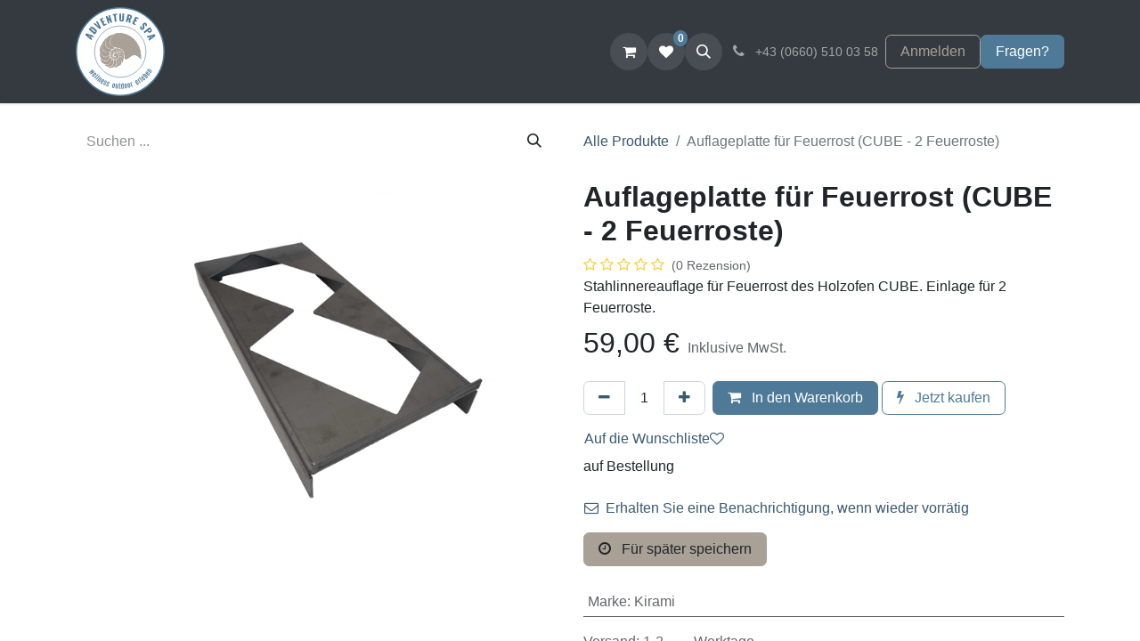

--- FILE ---
content_type: text/html; charset=utf-8
request_url: https://www.adventurespa.at/shop/auflageplatte-fur-feuerrost-cube-2-feuerroste-414
body_size: 15269
content:

        

    
        
<!DOCTYPE html>
<html lang="de-DE" data-website-id="1" data-main-object="product.template(414,)" data-add2cart-redirect="1">
    <head>
        <meta charset="utf-8"/>
        <meta http-equiv="X-UA-Compatible" content="IE=edge"/>
        <meta name="viewport" content="width=device-width, initial-scale=1"/>
        <meta name="generator" content="Odoo"/>
            
        <meta property="og:type" content="website"/>
        <meta property="og:title" content="Auflageplatte für Feuerrost (CUBE - 2 Feuerroste)"/>
        <meta property="og:site_name" content="adventureSPA"/>
        <meta property="og:url" content="https://www.adventurespa.at/shop/auflageplatte-fur-feuerrost-cube-2-feuerroste-414"/>
        <meta property="og:image" content="https://www.adventurespa.at/web/image/product.template/414/image_1024?unique=f0926b3"/>
        <meta property="og:description"/>
            
        <meta name="twitter:card" content="summary_large_image"/>
        <meta name="twitter:title" content="Auflageplatte für Feuerrost (CUBE - 2 Feuerroste)"/>
        <meta name="twitter:image" content="https://www.adventurespa.at/web/image/product.template/414/image_1024?unique=f0926b3"/>
        <meta name="twitter:description"/>
        
        <link rel="canonical" href="https://www.adventurespa.at/shop/auflageplatte-fur-feuerrost-cube-2-feuerroste-414"/>
        
        <link rel="preconnect" href="https://fonts.gstatic.com/" crossorigin=""/>
        <title> Auflageplatte für Feuerrost (CUBE - 2 Feuerroste) | adventureSPA </title>
        <link type="image/x-icon" rel="shortcut icon" href="/web/image/website/1/favicon?unique=1bca9dd"/>
        <link rel="preload" href="/web/static/src/libs/fontawesome/fonts/fontawesome-webfont.woff2?v=4.7.0" as="font" crossorigin=""/>
        <link type="text/css" rel="stylesheet" href="/web/assets/1/95c9543/web.assets_frontend.min.css"/>
        <script id="web.layout.odooscript" type="text/javascript">
            var odoo = {
                csrf_token: "3f705277e89286353ceeba873dae38db392df266o1800817031",
                debug: "",
            };
        </script>
            
                <script id="google_tag_code" async="1" src="https://www.googletagmanager.com/gtag/js?id=G-NGT2CW56DB"></script>
                <script>
                    window.dataLayer = window.dataLayer || [];
                    function gtag(){dataLayer.push(arguments);}
                    
                    gtag('consent', 'default', {"ad_storage": "granted", "ad_user_data": "granted", "ad_personalization": "granted", "analytics_storage": "granted", "functionality_storage": "granted", "personalization_storage": "granted", "security_storage": "granted"});
                    gtag('set', 'ads_data_redaction', true);
                    gtag('set', 'url_passthrough', true);
                    
                    gtag('js', new Date());
                    gtag('config', 'G-NGT2CW56DB', {"debug_mode": true});
                </script>
        <script type="text/javascript">
            odoo.__session_info__ = {"is_admin": false, "is_system": false, "is_public": true, "is_website_user": true, "user_id": false, "is_frontend": true, "profile_session": null, "profile_collectors": null, "profile_params": null, "show_effect": true, "currencies": {"125": {"symbol": "\u20ac", "position": "after", "digits": [69, 2]}, "1": {"symbol": "$", "position": "before", "digits": [69, 2]}}, "bundle_params": {"lang": "de_DE", "website_id": 1}, "websocket_worker_version": "17.0-3", "translationURL": "/website/translations", "cache_hashes": {"translations": "31b85aecbe9c36ac0274d6460a4d1137737f1cdb"}, "geoip_country_code": "US", "geoip_phone_code": 1, "lang_url_code": "de"};
            if (!/(^|;\s)tz=/.test(document.cookie)) {
                const userTZ = Intl.DateTimeFormat().resolvedOptions().timeZone;
                document.cookie = `tz=${userTZ}; path=/`;
            }
        </script>
        <script type="text/javascript" defer="defer" src="/web/assets/1/8447d32/web.assets_frontend_minimal.min.js" onerror="__odooAssetError=1"></script>
        <script type="text/javascript" defer="defer" data-src="/web/assets/1/d5dea4b/web.assets_frontend_lazy.min.js" onerror="__odooAssetError=1"></script>
        
                    <script>
            
                if (!window.odoo) {
                    window.odoo = {
                        csrf_token: "ad719252a5c758106d77811ad4050dd23e801b56o1800792833",
                    };
                }
                odoo.__session_info__ = Object.assign(odoo.__session_info__ || {}, {
                    livechatData: {
                        isAvailable: true,
                        serverUrl: "https://www.adventurespa.at",
                        options: {"header_background_color": "#527b97", "button_background_color": "#527b97", "title_color": "#FFFFFF", "button_text_color": "#FFFFFF", "button_text": "Haben Sie Fragen? Chatten Sie mit uns.", "input_placeholder": false, "default_message": "Wie kann ich helfen?", "channel_name": "adventurespa.at", "channel_id": 2, "websocket_worker_version": "17.0-3", "current_partner_id": null, "default_username": "Besucher"},
                    },
                });
            
                    </script>
                
            
                
                <script>
                    (function(w,d,s,l,i){w[l]=w[l]||[];w[l].push({'gtm.start':
                    new Date().getTime(),event:'gtm.js'});var f=d.getElementsByTagName(s)[0],
                    j=d.createElement(s),dl=l!='dataLayer'?'&l='+l:'';j.async=true;j.src=
                    'https://www.googletagmanager.com/gtm.js?id='+i+dl;f.parentNode.insertBefore(j,f);
                    })(window,document,'script','dataLayer','GTM-NTM6B8');
                </script>
                
        <!-- Google Tag Manager -->
<script>(function(w,d,s,l,i){w[l]=w[l]||[];w[l].push({'gtm.start':
new Date().getTime(),event:'gtm.js'});var f=d.getElementsByTagName(s)[0],
j=d.createElement(s),dl=l!='dataLayer'?'&l='+l:'';j.async=true;j.src=
'https://www.googletagmanager.com/gtm.js?id='+i+dl;f.parentNode.insertBefore(j,f);
})(window,document,'script','dataLayer','GTM-NTM6B8');</script>
<!-- End Google Tag Manager -->
    </head>
    <body data-cookies-consent-manager="odoo">


                <noscript><iframe height="0" width="0" style="display:none;visibility:hidden" src="https://www.googletagmanager.com/ns.html?id=GTM-NTM6B8"></iframe></noscript>
        <div id="wrapwrap" class="   ">
                <header id="top" data-anchor="true" data-name="Header" class="   o_header_standard o_hoverable_dropdown" style=" ">
                    
    <nav data-name="Navbar" aria-label="Main" class="navbar navbar-expand-lg navbar-light o_colored_level o_cc d-none d-lg-block shadow-sm ">
        

            <div id="o_main_nav" class="container">
                
    <a data-name="Navbar Logo" href="/" class="navbar-brand logo me-4">
            
            <span role="img" aria-label="Logo of adventureSPA" title="adventureSPA"><img src="/web/image/website/1/logo/adventureSPA?unique=1bca9dd" class="img img-fluid" width="95" height="40" alt="adventureSPA" loading="lazy"/></span>
        </a>
    
                
    <ul id="top_menu" role="menu" class="nav navbar-nav o_menu_loading mx-auto">
        
    
    <li role="presentation" class="nav-item">
        <a role="menuitem" href="/home" class="nav-link ">
            <span>Home</span>
        </a>
    </li>
    <li class="nav-item dropdown position-static">
        <a data-bs-toggle="dropdown" href="#" class="nav-link dropdown-toggle o_mega_menu_toggle  " data-bs-display="static">
            <span>Produktkatalog</span>
        </a>
        <div data-name="Mega Menu" class="dropdown-menu o_mega_menu o_no_parent_editor"><section class="s_mega_menu_menus_logos overflow-hidden o_colored_level o_cc o_cc1" style="background-image: none;">
        <div class="container">
            <div class="row o_grid_mode" data-row-count="8">
                <div class="col-12 o_colored_level o_grid_item g-col-lg-8 g-height-8 col-lg-8" style="grid-area: 1 / 1 / 9 / 9; z-index: 1;">
                    <div class="row py-3 align-items-center h-100">
                        <div class="col-12 col-sm-6 col-md-4 col-lg py-2 o_colored_level">
                            <h4><a href="/softub-whirlpool" data-bs-original-title="" title=""><span data-o-link-zws="start">​</span>Softub</a><span data-o-link-zws="after">​</span></h4>
                            <nav class="nav flex-column">
                                <a href="/shop/category/softub-modelle-23" class="nav-link px-0" data-name="Menu Item" data-bs-original-title="" title="">Modellübersicht</a>
                                <a href="/shop/category/softub-umrandung-29" class="nav-link px-0" data-name="Menu Item" data-bs-original-title="" title="">Umrandungen</a>
                                <a href="/shop/category/softub-zubehor-25" class="nav-link px-0" data-name="Menu Item" data-bs-original-title="" title="">Zubehör</a>
                            </nav>
                        </div>
                        <div class="col-12 col-sm-6 col-md-4 col-lg py-2 o_colored_level">
                            <h4 class="o_default_snippet_text"><a href="/badefass" data-bs-original-title="" title=""><span data-o-link-zws="start">​</span>Badefass</a><span data-o-link-zws="after">​</span></h4>
                            <nav class="nav flex-column">
                                <a href="/badefass/holzbadefass" class="nav-link px-0" data-name="Menu Item" data-bs-original-title="" title="">Holzmodelle</a>
                                <a href="/shop/category/badefass-badezuber-42" class="nav-link px-0" data-name="Menu Item" data-bs-original-title="" title="">Kunststoffmodelle</a>
                                <a href="/shop/category/badefass-zubehor-22" class="nav-link px-0" data-name="Menu Item" data-bs-original-title="" title="">Zubehör</a>
                            </nav>
                        </div>
                        <div class="col-12 col-sm-6 col-md-4 col-lg py-2 o_colored_level">
                            <h4><a href="/saunawelt"><span data-o-link-zws="start">​</span>Sauna</a><span data-o-link-zws="after">​</span></h4>
                            <nav class="nav flex-column">
                                <a href="/shop/category/sauna-finvision-annex-43" class="nav-link px-0" data-name="Menu Item" data-bs-original-title="" title="">FinVision Annex</a>
                                <a href="/shop/category/sauna-gartensauna-51" class="nav-link px-0" data-name="Menu Item" data-bs-original-title="" title="">Gartensauna</a>
                                <a href="/shop/category/sauna-zubehor-34" class="nav-link px-0" data-name="Menu Item" data-bs-original-title="" title="">Zubehör</a>
                            </nav>
                        </div>
                        <div class="w-100 d-none d-md-block"></div>
                        <div class="col-12 col-sm-6 col-md-4 col-lg py-2 o_colored_level">
                            <h4><a href="/whirlpool-dimension-one"><span data-o-link-zws="start">​</span>Whirlpool</a><span data-o-link-zws="after">​</span></h4>
                            <nav class="nav flex-column">
                                <a href="/shop/category/whirlpool-lagernde-modelle-44" class="nav-link px-0" data-name="Menu Item" data-bs-original-title="" title="">Modelle</a>
                                <a href="/shop/category/whirlpool-zubehor-26" class="nav-link px-0" data-name="Menu Item" data-bs-original-title="" title="">Zubehör</a>
                                <a href="/shop/category/whirlpool-filterkartuschen-21" class="nav-link px-0" data-name="Menu Item" data-bs-original-title="" title="">Ersatzfilter</a>
                            </nav>
                        </div>
                        <div class="col-12 col-sm-6 col-md-4 col-lg py-2 o_colored_level">
                            <h4 class="o_default_snippet_text">Wasseraufbereitung</h4>
                            <nav class="nav flex-column">
                                <a href="/aquafinesse" class="nav-link px-0" data-name="Menu Item" data-bs-original-title="" title="">Aquafinesse</a>
                                <a href="/shop/category/wasseraufbereitung-spabalancer-16" class="nav-link px-0" data-name="Menu Item" data-bs-original-title="" title="">Spa Balancer</a>
                                <a href="/mywater" class="nav-link px-0" data-name="Menu Item" data-bs-original-title="" title="">MyWater</a>
                            </nav>
                        </div>
                        <div class="col-12 col-sm-6 col-md-4 col-lg py-2 o_colored_level">
                            <h4 class="o_default_snippet_text">Ersatzteile</h4>
                            <nav class="nav flex-column">
                                <a href="/shop/category/softub-ersatzteile-32" class="nav-link px-0" data-name="Menu Item" data-bs-original-title="" title="">Softub</a>
                                <a href="/shop/category/badefass-ersatzteile-19" class="nav-link px-0" data-name="Menu Item" data-bs-original-title="" title="">Kirami</a>
                                <a href="/shop/category/whirlpool-whirlpool-ersatzteile-15" class="nav-link px-0" data-name="Menu Item" data-bs-original-title="" title="">Whirlpool</a>
                            </nav>
                        </div>
                    </div>
                </div>
                <div class="col-12 py-4 d-flex align-items-center justify-content-center s_mega_menu_gray_area o_colored_level o_grid_item g-col-lg-2 g-height-5 col-lg-2 o_grid_item_image" style="grid-area: 2 / 10 / 7 / 12; z-index: 2;"><a href="/shop/breezy-set-helsinki-186" class="nav-link px-0 text-center" data-name="Menu Item" data-bs-original-title="" title="">
                        <img src="/web/image/32109-444eccd3/Breezy%20Set%20_Helsinki_%20%281%29.webp" alt="" class="mb-3 img-fluid img o_we_custom_image rounded" data-mimetype="image/webp" data-original-id="19826" data-original-src="/web/image/19826-51f4bd65/Breezy%20Set%20_Helsinki_%20%281%29.jpg" data-mimetype-before-conversion="image/jpeg" data-resize-width="466" data-gl-filter="earlybird" loading="lazy">
                        <h4>Komplettsets ab EUR 3.190,00</h4>
                    </a></div>
            </div>
        </div>
        <div class="s_mega_menu_menus_logos_wrapper border-top">
            <div class="container">
                <div class="row py-3">
                    <div class="col-4 col-md o_colored_level"><img src="/web/image/5551-df0bb007/Aquafinesse%20385x200.webp?access_token=c5d01f89-eab7-4cc0-95e6-14d0f55fc1b5" alt="" class="img-fluid img o_we_custom_image o_we_image_cropped" data-mimetype="image/webp" data-original-id="5550" data-original-src="/web/image/5550-c622c7ae/Aquafinesse%20385x200.jpg" data-mimetype-before-conversion="image/jpeg" data-resize-width="385" loading="lazy"></div>
                    <div class="col-4 col-md o_colored_level"><img src="/web/image/35616-15b531c9/REXENER-PR200-Water-Heater-logo-550x161.webp?access_token=5061cc10-f234-4f09-8f61-167911f10097" alt="" class="img-fluid img o_we_custom_image mx-auto d-block" data-mimetype="image/webp" data-original-id="35614" data-original-src="/web/image/35614-15b531c9/REXENER-PR200-Water-Heater-logo-550x161.webp" data-mimetype-before-conversion="image/webp" data-resize-width="550" loading="lazy"></div>
                    <div class="col-4 col-md o_colored_level"><img src="/web/image/5562-4a3d5c9c/Logo%20Softub.webp" alt="" class="img-fluid img o_we_custom_image" data-mimetype="image/webp" data-original-id="5488" data-original-src="/web/image/5488-ed51542d/Logo%20Softub.jpg" data-mimetype-before-conversion="image/jpeg" data-resize-width="385" loading="lazy"></div>
                    <div class="col-4 col-md o_colored_level"><img src="/web/image/26781-8ff11a63/Kirami%20Harvia%20Logo.svg" alt="" class="img-fluid img o_we_custom_image mx-auto d-block" data-mimetype="image/svg+xml" data-original-id="26781" data-original-src="/web/image/26781-8ff11a63/Kirami%20Harvia%20Logo.svg" data-mimetype-before-conversion="image/svg+xml" style="width: 50% !important;" loading="lazy"></div>
                    
                    <div class="col-4 col-md o_colored_level"><img src="/web/image/5561-d7fa9b20/Logo%20Harvia.webp" alt="" class="img-fluid img o_we_custom_image" data-mimetype="image/webp" data-original-id="5491" data-original-src="/web/image/5491-612de22b/Logo%20Harvia.jpg" data-mimetype-before-conversion="image/jpeg" data-resize-width="385" loading="lazy"></div>
                </div>
            </div>
        </div>
    </section>
    
























































































































</div>
    </li>
    <li role="presentation" class="nav-item">
        <a role="menuitem" href="/shop" class="nav-link ">
            <span>SHOP</span>
        </a>
    </li>
    <li role="presentation" class="nav-item">
        <a role="menuitem" href="/aktionsware" class="nav-link ">
            <span>% Outlet %</span>
        </a>
    </li>
    <li role="presentation" class="nav-item">
        <a role="menuitem" href="/blog" class="nav-link ">
            <span>Blog</span>
        </a>
    </li>
    <li class="nav-item dropdown ">
        <a data-bs-toggle="dropdown" href="#" class="nav-link dropdown-toggle   ">
            <span>FAQ&#39;s</span>
        </a>
        <ul role="menu" class="dropdown-menu ">
    <li role="presentation" class="">
        <a role="menuitem" href="/faq/softub" class="dropdown-item ">
            <span>Softub FAQ&#39;s</span>
        </a>
    </li>
    <li role="presentation" class="">
        <a role="menuitem" href="/faq/badefass" class="dropdown-item ">
            <span>Badefass FAQ&#39;s</span>
        </a>
    </li>
        </ul>
    </li>
                
    </ul>
                
                <ul class="navbar-nav align-items-center gap-2 flex-shrink-0 justify-content-end ps-3">
                    
        
            <li class=" divider d-none"></li> 
            <li class="o_wsale_my_cart  ">
                <a href="/shop/cart" class="o_navlink_background btn position-relative rounded-circle p-1 text-center text-reset">
                    <div class="">
                        <i class="fa fa-shopping-cart fa-stack"></i>
                        <sup class="my_cart_quantity badge text-bg-primary position-absolute top-0 end-0 mt-n1 me-n1 rounded-pill d-none" data-order-id="">0</sup>
                    </div>
                </a>
            </li>
        
        
            <li class="o_wsale_my_wish  ">
                <a href="/shop/wishlist" class="o_navlink_background btn position-relative rounded-circle p-1 text-center text-reset">
                    <div class="">
                        <i class="fa fa-1x fa-heart fa-stack"></i>
                        <sup class="my_wish_quantity o_animate_blink badge text-bg-primary position-absolute top-0 end-0 mt-n1 me-n1 rounded-pill">0</sup>
                    </div>
                </a>
            </li>
        
        <li class="">
                <div class="modal fade" id="o_search_modal" aria-hidden="true" tabindex="-1">
                    <div class="modal-dialog modal-lg pt-5">
                        <div class="modal-content mt-5">
    <form method="get" class="o_searchbar_form o_wait_lazy_js s_searchbar_input " action="/website/search" data-snippet="s_searchbar_input">
            <div role="search" class="input-group input-group-lg">
        <input type="search" name="search" class="search-query form-control oe_search_box border-0 bg-light border border-end-0 p-3" placeholder="Suchen ..." value="" data-search-type="all" data-limit="5" data-display-image="true" data-display-description="true" data-display-extra-link="true" data-display-detail="true" data-order-by="name asc"/>
        <button type="submit" aria-label="Suchen" title="Suchen" class="btn oe_search_button border border-start-0 px-4 bg-o-color-4">
            <i class="oi oi-search"></i>
        </button>
    </div>

            <input name="order" type="hidden" class="o_search_order_by" value="name asc"/>
            
    
        </form>
                        </div>
                    </div>
                </div>
                <a data-bs-target="#o_search_modal" data-bs-toggle="modal" role="button" title="Suchen" class="btn rounded-circle p-1 lh-1 o_navlink_background text-reset o_not_editable">
                    <i class="oi oi-search fa-stack lh-lg"></i>
                </a>
        </li>
                    
        <li class="">
                <div data-name="Text" class="s_text_block ">
                    <a href="tel:+43(0660)5100358" class="nav-link o_nav-link_secondary p-2" data-bs-original-title="" title="" aria-describedby="popover937459">
                        <i class="fa fa-1x fa-fw fa-phone me-1" contenteditable="false">​</i>
                        <span class="o_force_ltr"><small>+43 (0660) 510 03 58</small></span>
                    </a>
                </div>
        </li>
                    
                    
        <li data-name="Language Selector" class="o_header_language_selector ">
        
        
        </li>
                    
            <li class=" o_no_autohide_item">
                <a href="/web/login" class="btn btn-outline-secondary">Anmelden</a>
            </li>
                    
        
        
                    
        <li class="">
            <div class="oe_structure oe_structure_solo ">
                <section class="oe_unremovable oe_unmovable s_text_block o_colored_level" data-snippet="s_text_block" data-name="Text" style="background-image: none;">
                    <div class="container">
                        <a href="/contactus" class="oe_unremovable btn_cta btn btn-primary oe_edited_link" data-bs-original-title="" title="" aria-describedby="popover361579">Fragen?</a>
                    <br/></div>
                </section>
            </div>
        </li>
                </ul>
            </div>
        
    </nav>
    <nav data-name="Navbar" aria-label="Mobile" class="navbar  navbar-light o_colored_level o_cc o_header_mobile d-block d-lg-none shadow-sm ">
        

        <div id="o_main_nav" class="container flex-wrap justify-content-between">
            
    <a data-name="Navbar Logo" href="/" class="navbar-brand logo ">
            
            <span role="img" aria-label="Logo of adventureSPA" title="adventureSPA"><img src="/web/image/website/1/logo/adventureSPA?unique=1bca9dd" class="img img-fluid" width="95" height="40" alt="adventureSPA" loading="lazy"/></span>
        </a>
    
            <ul class="o_header_mobile_buttons_wrap navbar-nav flex-row align-items-center gap-2 mb-0">
        
            <li class=" divider d-none"></li> 
            <li class="o_wsale_my_cart  ">
                <a href="/shop/cart" class="o_navlink_background_hover btn position-relative rounded-circle border-0 p-1 text-reset">
                    <div class="">
                        <i class="fa fa-shopping-cart fa-stack"></i>
                        <sup class="my_cart_quantity badge text-bg-primary position-absolute top-0 end-0 mt-n1 me-n1 rounded-pill d-none" data-order-id="">0</sup>
                    </div>
                </a>
            </li>
        
        
            <li class="o_wsale_my_wish  ">
                <a href="/shop/wishlist" class="o_navlink_background_hover btn position-relative rounded-circle border-0 p-1 text-reset">
                    <div class="">
                        <i class="fa fa-1x fa-heart fa-stack"></i>
                        <sup class="my_wish_quantity o_animate_blink badge text-bg-primary position-absolute top-0 end-0 mt-n1 me-n1 rounded-pill">0</sup>
                    </div>
                </a>
            </li>
        
                <li>
                    <button class="nav-link btn me-auto p-2 o_not_editable" type="button" data-bs-toggle="offcanvas" data-bs-target="#top_menu_collapse_mobile" aria-controls="top_menu_collapse_mobile" aria-expanded="false" aria-label="Navigation an/aus">
                        <span class="navbar-toggler-icon"></span>
                    </button>
                </li>
            </ul>
            <div id="top_menu_collapse_mobile" class="offcanvas offcanvas-end o_navbar_mobile">
                <div class="offcanvas-header justify-content-end o_not_editable">
                    <button type="button" class="nav-link btn-close" data-bs-dismiss="offcanvas" aria-label="Schließen"></button>
                </div>
                <div class="offcanvas-body d-flex flex-column justify-content-between h-100 w-100">
                    <ul class="navbar-nav">
                        
        <li class="">
    <form method="get" class="o_searchbar_form o_wait_lazy_js s_searchbar_input " action="/website/search" data-snippet="s_searchbar_input">
            <div role="search" class="input-group mb-3">
        <input type="search" name="search" class="search-query form-control oe_search_box border-0 bg-light rounded-start-pill text-bg-light ps-3" placeholder="Suchen ..." value="" data-search-type="all" data-limit="0" data-display-image="true" data-display-description="true" data-display-extra-link="true" data-display-detail="true" data-order-by="name asc"/>
        <button type="submit" aria-label="Suchen" title="Suchen" class="btn oe_search_button rounded-end-pill bg-o-color-3 pe-3">
            <i class="oi oi-search"></i>
        </button>
    </div>

            <input name="order" type="hidden" class="o_search_order_by" value="name asc"/>
            
    
        </form>
        </li>
                        
    <ul id="top_menu" role="menu" class="nav navbar-nav  ">
        

                            
    <li role="presentation" class="nav-item">
        <a role="menuitem" href="/home" class="nav-link ">
            <span>Home</span>
        </a>
    </li>
    <li class="nav-item dropdown position-static">
        <a data-bs-toggle="dropdown" href="#" class="nav-link dropdown-toggle o_mega_menu_toggle  d-flex justify-content-between align-items-center" data-bs-display="static">
            <span>Produktkatalog</span>
        </a>
        <div data-name="Mega Menu" class="dropdown-menu o_mega_menu o_no_parent_editor"><section class="s_mega_menu_menus_logos overflow-hidden o_colored_level o_cc o_cc1" style="background-image: none;">
        <div class="container">
            <div class="row o_grid_mode" data-row-count="8">
                <div class="col-12 o_colored_level o_grid_item g-col-lg-8 g-height-8 col-lg-8" style="grid-area: 1 / 1 / 9 / 9; z-index: 1;">
                    <div class="row py-3 align-items-center h-100">
                        <div class="col-12 col-sm-6 col-md-4 col-lg py-2 o_colored_level">
                            <h4><a href="/softub-whirlpool" data-bs-original-title="" title=""><span data-o-link-zws="start">​</span>Softub</a><span data-o-link-zws="after">​</span></h4>
                            <nav class="nav flex-column">
                                <a href="/shop/category/softub-modelle-23" class="nav-link px-0" data-name="Menu Item" data-bs-original-title="" title="">Modellübersicht</a>
                                <a href="/shop/category/softub-umrandung-29" class="nav-link px-0" data-name="Menu Item" data-bs-original-title="" title="">Umrandungen</a>
                                <a href="/shop/category/softub-zubehor-25" class="nav-link px-0" data-name="Menu Item" data-bs-original-title="" title="">Zubehör</a>
                            </nav>
                        </div>
                        <div class="col-12 col-sm-6 col-md-4 col-lg py-2 o_colored_level">
                            <h4 class="o_default_snippet_text"><a href="/badefass" data-bs-original-title="" title=""><span data-o-link-zws="start">​</span>Badefass</a><span data-o-link-zws="after">​</span></h4>
                            <nav class="nav flex-column">
                                <a href="/badefass/holzbadefass" class="nav-link px-0" data-name="Menu Item" data-bs-original-title="" title="">Holzmodelle</a>
                                <a href="/shop/category/badefass-badezuber-42" class="nav-link px-0" data-name="Menu Item" data-bs-original-title="" title="">Kunststoffmodelle</a>
                                <a href="/shop/category/badefass-zubehor-22" class="nav-link px-0" data-name="Menu Item" data-bs-original-title="" title="">Zubehör</a>
                            </nav>
                        </div>
                        <div class="col-12 col-sm-6 col-md-4 col-lg py-2 o_colored_level">
                            <h4><a href="/saunawelt"><span data-o-link-zws="start">​</span>Sauna</a><span data-o-link-zws="after">​</span></h4>
                            <nav class="nav flex-column">
                                <a href="/shop/category/sauna-finvision-annex-43" class="nav-link px-0" data-name="Menu Item" data-bs-original-title="" title="">FinVision Annex</a>
                                <a href="/shop/category/sauna-gartensauna-51" class="nav-link px-0" data-name="Menu Item" data-bs-original-title="" title="">Gartensauna</a>
                                <a href="/shop/category/sauna-zubehor-34" class="nav-link px-0" data-name="Menu Item" data-bs-original-title="" title="">Zubehör</a>
                            </nav>
                        </div>
                        <div class="w-100 d-none d-md-block"></div>
                        <div class="col-12 col-sm-6 col-md-4 col-lg py-2 o_colored_level">
                            <h4><a href="/whirlpool-dimension-one"><span data-o-link-zws="start">​</span>Whirlpool</a><span data-o-link-zws="after">​</span></h4>
                            <nav class="nav flex-column">
                                <a href="/shop/category/whirlpool-lagernde-modelle-44" class="nav-link px-0" data-name="Menu Item" data-bs-original-title="" title="">Modelle</a>
                                <a href="/shop/category/whirlpool-zubehor-26" class="nav-link px-0" data-name="Menu Item" data-bs-original-title="" title="">Zubehör</a>
                                <a href="/shop/category/whirlpool-filterkartuschen-21" class="nav-link px-0" data-name="Menu Item" data-bs-original-title="" title="">Ersatzfilter</a>
                            </nav>
                        </div>
                        <div class="col-12 col-sm-6 col-md-4 col-lg py-2 o_colored_level">
                            <h4 class="o_default_snippet_text">Wasseraufbereitung</h4>
                            <nav class="nav flex-column">
                                <a href="/aquafinesse" class="nav-link px-0" data-name="Menu Item" data-bs-original-title="" title="">Aquafinesse</a>
                                <a href="/shop/category/wasseraufbereitung-spabalancer-16" class="nav-link px-0" data-name="Menu Item" data-bs-original-title="" title="">Spa Balancer</a>
                                <a href="/mywater" class="nav-link px-0" data-name="Menu Item" data-bs-original-title="" title="">MyWater</a>
                            </nav>
                        </div>
                        <div class="col-12 col-sm-6 col-md-4 col-lg py-2 o_colored_level">
                            <h4 class="o_default_snippet_text">Ersatzteile</h4>
                            <nav class="nav flex-column">
                                <a href="/shop/category/softub-ersatzteile-32" class="nav-link px-0" data-name="Menu Item" data-bs-original-title="" title="">Softub</a>
                                <a href="/shop/category/badefass-ersatzteile-19" class="nav-link px-0" data-name="Menu Item" data-bs-original-title="" title="">Kirami</a>
                                <a href="/shop/category/whirlpool-whirlpool-ersatzteile-15" class="nav-link px-0" data-name="Menu Item" data-bs-original-title="" title="">Whirlpool</a>
                            </nav>
                        </div>
                    </div>
                </div>
                <div class="col-12 py-4 d-flex align-items-center justify-content-center s_mega_menu_gray_area o_colored_level o_grid_item g-col-lg-2 g-height-5 col-lg-2 o_grid_item_image" style="grid-area: 2 / 10 / 7 / 12; z-index: 2;"><a href="/shop/breezy-set-helsinki-186" class="nav-link px-0 text-center" data-name="Menu Item" data-bs-original-title="" title="">
                        <img src="/web/image/32109-444eccd3/Breezy%20Set%20_Helsinki_%20%281%29.webp" alt="" class="mb-3 img-fluid img o_we_custom_image rounded" data-mimetype="image/webp" data-original-id="19826" data-original-src="/web/image/19826-51f4bd65/Breezy%20Set%20_Helsinki_%20%281%29.jpg" data-mimetype-before-conversion="image/jpeg" data-resize-width="466" data-gl-filter="earlybird" loading="lazy">
                        <h4>Komplettsets ab EUR 3.190,00</h4>
                    </a></div>
            </div>
        </div>
        <div class="s_mega_menu_menus_logos_wrapper border-top">
            <div class="container">
                <div class="row py-3">
                    <div class="col-4 col-md o_colored_level"><img src="/web/image/5551-df0bb007/Aquafinesse%20385x200.webp?access_token=c5d01f89-eab7-4cc0-95e6-14d0f55fc1b5" alt="" class="img-fluid img o_we_custom_image o_we_image_cropped" data-mimetype="image/webp" data-original-id="5550" data-original-src="/web/image/5550-c622c7ae/Aquafinesse%20385x200.jpg" data-mimetype-before-conversion="image/jpeg" data-resize-width="385" loading="lazy"></div>
                    <div class="col-4 col-md o_colored_level"><img src="/web/image/35616-15b531c9/REXENER-PR200-Water-Heater-logo-550x161.webp?access_token=5061cc10-f234-4f09-8f61-167911f10097" alt="" class="img-fluid img o_we_custom_image mx-auto d-block" data-mimetype="image/webp" data-original-id="35614" data-original-src="/web/image/35614-15b531c9/REXENER-PR200-Water-Heater-logo-550x161.webp" data-mimetype-before-conversion="image/webp" data-resize-width="550" loading="lazy"></div>
                    <div class="col-4 col-md o_colored_level"><img src="/web/image/5562-4a3d5c9c/Logo%20Softub.webp" alt="" class="img-fluid img o_we_custom_image" data-mimetype="image/webp" data-original-id="5488" data-original-src="/web/image/5488-ed51542d/Logo%20Softub.jpg" data-mimetype-before-conversion="image/jpeg" data-resize-width="385" loading="lazy"></div>
                    <div class="col-4 col-md o_colored_level"><img src="/web/image/26781-8ff11a63/Kirami%20Harvia%20Logo.svg" alt="" class="img-fluid img o_we_custom_image mx-auto d-block" data-mimetype="image/svg+xml" data-original-id="26781" data-original-src="/web/image/26781-8ff11a63/Kirami%20Harvia%20Logo.svg" data-mimetype-before-conversion="image/svg+xml" style="width: 50% !important;" loading="lazy"></div>
                    
                    <div class="col-4 col-md o_colored_level"><img src="/web/image/5561-d7fa9b20/Logo%20Harvia.webp" alt="" class="img-fluid img o_we_custom_image" data-mimetype="image/webp" data-original-id="5491" data-original-src="/web/image/5491-612de22b/Logo%20Harvia.jpg" data-mimetype-before-conversion="image/jpeg" data-resize-width="385" loading="lazy"></div>
                </div>
            </div>
        </div>
    </section>
    
























































































































</div>
    </li>
    <li role="presentation" class="nav-item">
        <a role="menuitem" href="/shop" class="nav-link ">
            <span>SHOP</span>
        </a>
    </li>
    <li role="presentation" class="nav-item">
        <a role="menuitem" href="/aktionsware" class="nav-link ">
            <span>% Outlet %</span>
        </a>
    </li>
    <li role="presentation" class="nav-item">
        <a role="menuitem" href="/blog" class="nav-link ">
            <span>Blog</span>
        </a>
    </li>
    <li class="nav-item dropdown ">
        <a data-bs-toggle="dropdown" href="#" class="nav-link dropdown-toggle   d-flex justify-content-between align-items-center">
            <span>FAQ&#39;s</span>
        </a>
        <ul role="menu" class="dropdown-menu position-relative rounded-0 o_dropdown_without_offset">
    <li role="presentation" class="">
        <a role="menuitem" href="/faq/softub" class="dropdown-item ">
            <span>Softub FAQ&#39;s</span>
        </a>
    </li>
    <li role="presentation" class="">
        <a role="menuitem" href="/faq/badefass" class="dropdown-item ">
            <span>Badefass FAQ&#39;s</span>
        </a>
    </li>
        </ul>
    </li>
                        
    </ul>
                        
        <li class="">
                <div data-name="Text" class="s_text_block mt-2 border-top pt-2 o_border_contrast">
                    <a href="tel:+43(0660)5100358" class="nav-link o_nav-link_secondary p-2" data-bs-original-title="" title="" aria-describedby="popover937459">
                        <i class="fa fa-1x fa-fw fa-phone me-1" contenteditable="false">​</i>
                        <span class="o_force_ltr"><small>+43 (0660) 510 03 58</small></span>
                    </a>
                </div>
        </li>
                        
                    </ul>
                    <ul class="navbar-nav gap-2 mt-3 w-100">
                        
            <li class=" o_no_autohide_item">
                <a href="/web/login" class="btn btn-outline-secondary w-100">Anmelden</a>
            </li>
                        
        
        
                        
        <li data-name="Language Selector" class="o_header_language_selector ">
        
        
        </li>
                        
        <li class="">
            <div class="oe_structure oe_structure_solo ">
                <section class="oe_unremovable oe_unmovable s_text_block o_colored_level" data-snippet="s_text_block" data-name="Text" style="background-image: none;">
                    <div class="container">
                        <a href="/contactus" class="oe_unremovable btn_cta btn btn-primary oe_edited_link w-100" data-bs-original-title="" title="" aria-describedby="popover361579">Fragen?</a>
                    <br/></div>
                </section>
            </div>
        </li>
                    </ul>
                </div>
            </div>
        </div>
    
    </nav>
    
        </header>
                <main>
                    
            <div itemscope="itemscope" itemtype="http://schema.org/Product" id="wrap" class="js_sale o_wsale_product_page ecom-zoomable zoomodoo-next" data-ecom-zoom-click="1">
                <div class="oe_structure oe_empty oe_structure_not_nearest" id="oe_structure_website_sale_product_1" data-editor-message="BAUSTEINE HIER PLATZIEREN, DAMIT SIE FÜR ALLE PRODUKTE VERFÜGBAR SIND"></div><section id="product_detail" class="container py-4 oe_website_sale " data-view-track="1" data-product-tracking-info="{&#34;item_id&#34;: &#34;6430036756642&#34;, &#34;item_name&#34;: &#34;Auflageplatte f\u00fcr Feuerrost (CUBE - 2 Feuerroste)&#34;, &#34;item_category&#34;: &#34;Ersatzteile&#34;, &#34;currency&#34;: &#34;EUR&#34;, &#34;price&#34;: 59.0}">
                    <div class="row align-items-center">
                        <div class="col-lg-6 d-flex align-items-center">
                            <div class="d-flex justify-content-between w-100">
    <form method="get" class="o_searchbar_form o_wait_lazy_js s_searchbar_input o_wsale_products_searchbar_form me-auto flex-grow-1 mb-2 mb-lg-0" action="/shop" data-snippet="s_searchbar_input">
            <div role="search" class="input-group me-sm-2">
        <input type="search" name="search" class="search-query form-control oe_search_box border-0 bg-light border-0 text-bg-light" placeholder="Suchen ..." data-search-type="products" data-limit="5" data-display-image="true" data-display-description="true" data-display-extra-link="true" data-display-detail="true" data-order-by="name asc"/>
        <button type="submit" aria-label="Suchen" title="Suchen" class="btn oe_search_button btn btn-light">
            <i class="oi oi-search"></i>
        </button>
    </div>

            <input name="order" type="hidden" class="o_search_order_by" value="name asc"/>
            
        
        </form>
        <div class="o_pricelist_dropdown dropdown d-none">

            <a role="button" href="#" data-bs-toggle="dropdown" class="dropdown-toggle btn btn-light">
                Preisliste Inklusive B2C
            </a>
            <div class="dropdown-menu" role="menu">
                    <a role="menuitem" class="dropdown-item" href="/shop/change_pricelist/1">
                        <span class="switcher_pricelist small" data-pl_id="1">Preisliste Inklusive B2C</span>
                    </a>
            </div>
        </div>
                            </div>
                        </div>
                        <div class="col-lg-6 d-flex align-items-center">
                            <ol class="breadcrumb p-0 mb-2 m-lg-0">
                                <li class="breadcrumb-item o_not_editable">
                                    <a href="/shop">Alle Produkte</a>
                                </li>
                                
                                <li class="breadcrumb-item active">
                                    <span>Auflageplatte für Feuerrost (CUBE - 2 Feuerroste)</span>
                                </li>
                            </ol>
                        </div>
                    </div>
                    <div class="row" id="product_detail_main" data-name="Product Page" data-image_width="50_pc" data-image_layout="carousel">
                        <div class="col-lg-6 mt-lg-4 o_wsale_product_images position-relative">
        <div id="o-carousel-product" class="carousel slide position-sticky mb-3 overflow-hidden" data-bs-ride="carousel" data-bs-interval="0" data-name="Produktkarussell">
            <div class="o_carousel_product_outer carousel-outer position-relative flex-grow-1 overflow-hidden">
                <div class="carousel-inner h-100">
                        <div class="carousel-item h-100 text-center active">
        <div class="position-relative d-inline-flex overflow-hidden m-auto h-100">
            <span class="o_ribbon  z-index-1" style=""></span>
            <div class="d-flex align-items-start justify-content-center h-100 oe_unmovable"><img src="/web/image/product.product/1756/image_1024/Auflageplatte%20f%C3%BCr%20Feuerrost%20%28CUBE%20-%202%20Feuerroste%29?unique=b146aed" class="img img-fluid oe_unmovable product_detail_img mh-100" alt="Auflageplatte für Feuerrost (CUBE - 2 Feuerroste)" data-zoom="1" data-zoom-image="/web/image/product.product/1756/image_1920/Auflageplatte%20f%C3%BCr%20Feuerrost%20%28CUBE%20-%202%20Feuerroste%29?unique=b146aed" loading="lazy"/></div>
        </div>
                        </div>
                </div>
            </div>
        <div class="o_carousel_product_indicators pt-2 overflow-hidden">
        </div>
        </div>
                        </div>
                        <div id="product_details" class="col-lg-6 mt-md-4">
                            <h1 itemprop="name">Auflageplatte für Feuerrost (CUBE - 2 Feuerroste)</h1>
                            <span itemprop="url" style="display:none;">https://www.adventurespa.at/shop/auflageplatte-fur-feuerrost-cube-2-feuerroste-414</span>
                            <span itemprop="image" style="display:none;">https://www.adventurespa.at/web/image/product.template/414/image_1920?unique=f0926b3</span>
                                <a href="#o_product_page_reviews" class="o_product_page_reviews_link text-decoration-none">
        <div class="o_website_rating_static">
                    <i class="fa fa-star-o" role="img"></i>
                    <i class="fa fa-star-o" role="img"></i>
                    <i class="fa fa-star-o" role="img"></i>
                    <i class="fa fa-star-o" role="img"></i>
                    <i class="fa fa-star-o" role="img"></i>
                <small class="text-muted ms-1">
                    (0 Rezension)
                </small>
        </div>
                                </a>
                            
                            <div class="oe_structure" placeholder="Eine detaillierte, formatierte Beschreibung, um Ihr Produkt auf dieser Seite zu bewerben. Verwenden Sie „/“, um weitere Funktionen zu entdecken.">


Stahlinnereauflage für Feuerrost des Holzofen CUBE. Einlage für 2 Feuerroste. 
<br></div>
                            <form action="/shop/cart/update" method="POST">
                                <input type="hidden" name="csrf_token" value="3f705277e89286353ceeba873dae38db392df266o1800817031"/>
                                <div class="js_product js_main_product mb-3">
                                    <div>
        <div itemprop="offers" itemscope="itemscope" itemtype="http://schema.org/Offer" class="product_price mt-2 mb-3 d-inline-block">
            <h3 class="css_editable_mode_hidden">
                <span class="oe_price" style="white-space: nowrap;" data-oe-type="monetary" data-oe-expression="combination_info[&#39;price&#39;]"><span class="oe_currency_value">59,00</span> €</span>
                <span itemprop="price" style="display:none;">59.0</span>
                <span itemprop="priceCurrency" style="display:none;">EUR</span>
                <span style="text-decoration: line-through; white-space: nowrap;" itemprop="listPrice" class="text-danger oe_default_price ms-1 h5 d-none" data-oe-type="monetary" data-oe-expression="combination_info[&#39;list_price&#39;]"><span class="oe_currency_value">59,00</span> €</span>
        <span class="h6 text-muted">
            Inklusive MwSt.
        </span>
            </h3>
            <h3 class="css_non_editable_mode_hidden decimal_precision" data-precision="2">
                <span><span class="oe_currency_value">59,00</span> €</span>
        <span class="h6 text-muted">
            Inklusive MwSt.
        </span>
            </h3>
        </div>
        <div id="product_unavailable" class="d-none">
            <h3 class="fst-italic">Nicht zum Verkauf verfügbar</h3>
        </div>
                                    </div>
                                    
                                        <input type="hidden" class="product_id" name="product_id" value="1756"/>
                                        <input type="hidden" class="product_template_id" name="product_template_id" value="414"/>
                                        <input type="hidden" class="product_category_id" name="product_category_id" value="19"/>
        <ul class="list-unstyled js_add_cart_variants mb-0 flex-column" data-attribute_exclusions="{&#34;exclusions&#34;: {&#34;907&#34;: []}, &#34;archived_combinations&#34;: [], &#34;parent_exclusions&#34;: {}, &#34;parent_combination&#34;: [], &#34;parent_product_name&#34;: null, &#34;mapped_attribute_names&#34;: {&#34;907&#34;: &#34;Marke: Kirami&#34;}}">
                
                <li data-attribute_id="1" data-attribute_name="Marke" data-attribute_display_type="radio" class="variant_attribute d-none">

                    
                    <strong class="attribute_name">Marke</strong>

                        <ul data-attribute_id="1" class="list-inline list-unstyled o_wsale_product_attribute ">
                                <li class="list-inline-item mb-3 js_attribute_value" style="margin: 0;">
                                    <label class="col-form-label">
                                        <div class="form-check">
                                            <input type="radio" class="form-check-input js_variant_change always" checked="True" name="ptal-450" value="907" data-value_id="907" data-value_name="Kirami" data-attribute_name="Marke" data-is_single="True"/>
                                            <div class="radio_input_value form-check-label">
                                                <span>Kirami</span>
                                            </div>
                                        </div>
                                    </label>
                                </li>
                        </ul>
                </li>
        </ul>
                                    
                                    <p class="css_not_available_msg alert alert-warning">Diese Kombination existiert nicht.</p>
                                    <div id="o_wsale_cta_wrapper" class="d-flex flex-wrap align-items-center">
        <div contenteditable="false" class="css_quantity input-group d-inline-flex me-2 mb-2 align-middle">
            <a class="btn btn-link js_add_cart_json" aria-label="Eins entfernen" title="Eins entfernen" href="#">
            <i class="fa fa-minus" contenteditable="false">​</i>
                </a>
            <input type="text" class="form-control quantity text-center" data-min="1" name="add_qty" value="1"/>
            <a class="btn btn-link float_left js_add_cart_json" aria-label="Hinzufügen" title="Hinzufügen" href="#">
            <i class="fa fa-plus" contenteditable="false">​</i>
                </a>
        </div>
                                        <div id="add_to_cart_wrap" class="d-inline-flex align-items-center mb-2 me-auto">
                                            <a data-animation-selector=".o_wsale_product_images" role="button" id="add_to_cart" href="#" class="btn btn-primary js_check_product a-submit flex-grow-1">
                                                <i class="fa fa-shopping-cart me-2"></i>
                                                In den Warenkorb
                                                </a>
            <a role="button" href="#" class="btn btn-outline-primary o_we_buy_now ms-1 ">
                <i class="fa fa-bolt me-2"></i>
                Jetzt kaufen
                </a>
                                        </div>
                                        <div id="product_option_block" class="d-flex flex-wrap w-100">
            
                <button type="button" role="button" class="btn btn-link px-0 pe-3 o_add_wishlist_dyn" data-action="o_wishlist" title="Auf die Wunschliste" data-product-template-id="414" data-product-product-id="1756">Auf die Wunschliste<i class="fa fa-heart-o me-2" role="img" aria-label="Add to wishlist"></i></button>
            </div>
                                    </div>
      <div class="availability_messages o_not_editable"><div class="availability_message_undefined mb-1"><div id="out_of_stock_message"><p>auf Bestellung<span class="oe-tabs" style="width: 37.5156px;">	</span>​</p></div><div id="stock_notification_div"><div class="btn btn-link px-0" id="product_stock_notification_message"><i class="fa fa-envelope-o me-1"></i> Erhalten Sie eine Benachrichtigung, wenn wieder vorrätig </div><div id="stock_notification_form" class="d-none"><div class="input-group"><input class="form-control" id="stock_notification_input" name="email" type="text" placeholder="youremail@gmail.com" title=""/><input name="product_id" type="hidden" value="97" title=""/><div id="product_stock_notification_form_submit_button" class="btn btn-secondary"><i class="fa fa-paper-plane"></i></div><div id="stock_notification_input_incorrect" class="btn d-none"><i class="fa fa-times text-danger"></i> Ungültige E-Mail </div></div></div><div id="stock_notification_success_message" class="d-none"><div class="text-muted"><i class="fa fa-bell"></i> Wir werden Sie benachrichtigen, sobald das Produkt wieder vorrätig ist. </div></div></div></div><div id="stock_wishlist_message" class="availability_message_undefined my-2 d-flex align-items-center flex-column flex-md-row"><button id="wsale_save_for_later_button" type="button" role="button" class="btn btn-secondary text-nowrap o_add_wishlist_dyn" data-action="o_wishlist" title="Auf die Wunschliste" data-product-template-id="97" data-product-product-id="97"><i class="fa fa-clock-o me-2"></i> Für später speichern </button><div id="wsale_added_to_your_wishlist_alert" class="d-none"><div class="alert alert-success"><i class="fa fa-heart me-1"></i> Zur Wunschliste hinzugefügt </div></div></div></div>
                                    <div id="contact_us_wrapper" class="d-none oe_structure oe_structure_solo ">
                                        <section class="s_text_block" data-snippet="s_text_block" data-name="Text">
                                            <div class="container">
                                                <a class="btn btn-primary btn_cta" href="/contactus">Kontaktieren Sie uns
                                                </a>
                                            </div>
                                        </section>
                                    </div>
        <div class="o_product_tags o_field_tags d-flex flex-wrap align-items-center gap-2">
        </div>
                                </div>
                            </form>
                            <div id="product_attributes_simple">
                                <table class="table table-sm text-muted ">
                                        <tr>
                                            <td>
                                                <span>Marke</span>:
                                                    <span>Kirami</span>
                                            </td>
                                        </tr>
                                </table>
                            </div>
                            <div id="o_product_terms_and_share" class="d-flex justify-content-between flex-column flex-md-row align-items-md-end mb-3">
            <p class="text-muted mb-0">
                Versand: 1-2<span class="oe-tabs" style="width: 29.9659px; tab-size: 29.9659px;">	</span>​ Werktage<br/><br/><br/></p>
                            </div>
          <input id="wsale_user_email" type="hidden" value=""/>
                        </div>
                    </div>
                </section>
                <div itemprop="description" class="oe_structure oe_empty mt16" id="product_full_description"><section class="s_text_block pt40 pb40 o_colored_level" data-snippet="s_text_block" data-name="Text" style="background-image: none;">
        <div class="container s_allow_columns">
            <p class="o_default_snippet_text">

Die Verwendung der Rostauflage verbessert die Luftströmung im Ofen und damit dessen Heizleistung. Nach der Nutzung kann durch Entfernen der Rostauflage ein Großteil der Asche aus dem Ofen entfernt werden, danach lässt sich der Ofen leicht reinigen. Das Element eignet sich hervorragend für die für die CUBE-Öfen.

 <br></p></div>
    </section></div>
            <div class="oe_structure oe_structure_solo oe_unremovable oe_unmovable" id="oe_structure_website_sale_recommended_products">
                <section data-snippet="s_dynamic_snippet_products" class="oe_unmovable oe_unremovable s_dynamic_snippet_products o_wsale_alternative_products s_dynamic pt32 pb32 o_colored_level s_product_product_centered o_dynamic_empty" data-name="Alternative Products" style="background-image: none;" data-template-key="website_sale.dynamic_filter_template_product_product_centered" data-product-category-id="all" data-number-of-records="16" data-carousel-interval="5000" data-bs-original-title="" title="" data-filter-id="6" data-arrow-position="bottom">
                    <div class="o_not_editable container">
                        <div class="css_non_editable_mode_hidden">
                            <div class="missing_option_warning alert alert-info rounded-0 fade show d-none d-print-none o_default_snippet_text">
                                Ihr dynamisches Snippet wird hier angezeigt ...
                                Diese Meldung wird angezeigt, weil Sie weder einen Filter noch eine Vorlage zur Verwendung bereitgestellt haben.
                            </div>
                        </div>
                        <div class="dynamic_snippet_template"></div>
                    </div>
                </section>
            </div><div class="o_shop_discussion_rating" data-anchor="true">
                <section id="o_product_page_reviews" class="container pt32 pb32" data-anchor="true">
                    <a class="o_product_page_reviews_title d-flex justify-content-between text-decoration-none collapsed" type="button" data-bs-toggle="collapse" data-bs-target="#o_product_page_reviews_content" aria-expanded="false" aria-controls="o_product_page_reviews_content">
                        <h3 class="mb32">Kundenrezensionen</h3>
                        <i class="fa align-self-start"></i>
                    </a>
                    <div id="o_product_page_reviews_content" class="collapse">
        <div id="discussion" data-anchor="true" class="d-print-none o_portal_chatter o_not_editable p-0" data-res_model="product.template" data-res_id="414" data-pager_step="5" data-allow_composer="1" data-two_columns="true" data-display_rating="True">
        </div>
                    </div>
                </section>
            </div>
                <div class="oe_structure oe_empty oe_structure_not_nearest mt16" id="oe_structure_website_sale_product_2" data-editor-message="DROP BUILDING BLOCKS HERE TO MAKE THEM AVAILABLE ACROSS ALL PRODUCTS" data-lt-tmp-id="lt-147596" spellcheck="false" data-gramm="false"></div></div>
        
        <div id="o_shared_blocks" class="oe_unremovable"><div class="modal fade" id="o_search_modal" aria-hidden="true" tabindex="-1">
                    <div class="modal-dialog modal-lg pt-5">
                        <div class="modal-content mt-5">
    <form method="get" class="o_searchbar_form s_searchbar_input" action="/website/search" data-snippet="s_searchbar_input">
            <div role="search" class="input-group input-group-lg">
        <input type="search" name="search" data-oe-model="ir.ui.view" data-oe-id="752" data-oe-field="arch" data-oe-xpath="/data/xpath[3]/form/t[1]/div[1]/input[1]" class="search-query form-control oe_search_box border-0 bg-light border border-end-0 p-3" placeholder="Suchen ..." data-search-type="all" data-limit="5" data-display-image="true" data-display-description="true" data-display-extra-link="true" data-display-detail="true" data-order-by="name asc" autocomplete="off"/>
        <button type="submit" aria-label="Suchen" title="Suchen" class="btn oe_search_button border border-start-0 px-4 bg-o-color-4">
            <i class="oi oi-search o_editable_media" data-oe-model="ir.ui.view" data-oe-id="752" data-oe-field="arch" data-oe-xpath="/data/xpath[3]/form/t[1]/div[1]/button[1]/i[1]" contenteditable="false">​</i>
        </button>
    </div>

            <input name="order" type="hidden" class="o_search_order_by" data-oe-model="ir.ui.view" data-oe-id="752" data-oe-field="arch" data-oe-xpath="/data/xpath[3]/form/input[1]" value="name asc"/>
            
    
        </form>
                        </div>
                    </div>
                </div></div>
                </main>
                <footer id="bottom" data-anchor="true" data-name="Footer" class="o_footer o_colored_level o_cc ">
                    <div id="footer" class="oe_structure oe_structure_solo">
            <section class="s_text_block pt40 pb16" data-snippet="s_text_block" data-name="Text" style="background-image: none;">
                <div class="container">
                    <div class="row">
                        <div class="col-lg-2 pt24 pb24 o_colored_level">
                            <h5 class="mb-3">Nützliche Links</h5>
                            <ul class="list-unstyled">
                                <li><a href="/"><font class="text-o-color-2">Home</font></a></li>
                                <li><a href="/ueber-uns" data-bs-original-title="" title=""><font class="text-o-color-2">​Über uns​</font></a></li>
                                <li><a href="/versand-und-zahlungsbedingungen" data-bs-original-title="" title=""><font class="text-o-color-2">Versandkosten</font></a></li>
                                <li><a href="/datenschutz" data-bs-original-title="" title=""><font class="text-o-color-2">​​​​​D​atensch​utz</font></a></li><li><a href="/widerruf"><font class="text-o-color-2">Widerruf</font></a></li>
                                <li><a href="/impressum" data-bs-original-title="" title=""><font class="text-o-color-2">​​​​​​​​I​​m​p​re​ss​u​m​</font></a></li></ul></div>
                        <div class="col-lg-5 pt24 pb24 o_colored_level">
                            <h5 class="mb-3">Über uns</h5>
                            <p>adventureSPA in Anif ist seit 2011 Ihr zuverlässiger Partner für hochwertige Wellnessprodukte und exzellenten Kundenservice. Von der kompetenten Beratung über attraktive Angebote und umfassendem Service – bei uns finden Sie alles, was Sie für ein entspanntes und luxuriöses Wellnesserlebnis benötigen.<br/></p>
                        </div>
                        <div id="connect" class="col-lg-4 offset-lg-1 pt24 pb24 o_colored_level">
                            <h5 class="mb-3">Nehmen Sie Kontakt auf</h5>
                            <ul class="list-unstyled">
                                <li><i class="fa fa-comment fa-fw me-2" contenteditable="false">​</i><a href="/contactus" data-bs-original-title="" title=""><font class="text-o-color-2">Kontaktieren Sie uns</font></a></li>
                                <li><i class="fa fa-envelope fa-fw me-2" contenteditable="false">​</i><a href="mailto:service@adventurespa.at" data-bs-original-title="" title=""><font class="text-o-color-2">service@adventurespa.at</font></a></li>
                                <li><i class="fa fa-phone fa-fw me-2" contenteditable="false">​</i><span class="o_force_ltr"><a href="tel://+43 (6246) 20301-1" data-bs-original-title="" title=""><font class="text-o-color-2">+43 (6246)&nbsp;20301-1</font></a></span></li>
                            </ul>
                            <div class="o_facebook_page o_not_editable" data-snippet="s_facebook_page" data-name="Facebook" data-href="https://www.facebook.com/adventureSPA.at" data-id="adventureSPA.at" data-height="150" data-width="350" data-tabs="" data-small_header="" data-hide_cover="false"></div>
                        </div>
                    </div>
                </div>
            </section>
        </div>
    <div class="o_footer_copyright o_colored_level o_cc" data-name="Copyright">
                        <div class="container py-3">
                            <div class="row">
                                <div class="col-sm text-center text-sm-start text-muted">
                                    <span class="o_footer_copyright_name me-2">Copyright © 2025 adventureSPA GmbH - <a href="/allgemeine-geschaeftsbedingungen" data-bs-original-title="" title=""><font class="text-o-color-2">Allgemeine Geschäftsbedingungen der adventureSPA GmbH</font></a></span>
        
        
    </div>
                                <div class="col-sm text-center text-sm-end o_not_editable">
        <div class="o_brand_promotion"><template id="brand_promotion" inherit_id="web.brand_promotion_message" priority="99">
<xpath expr="//t[@t-raw]" position="replace"></xpath>
</template>
        </div>
                                </div>
                            </div>
                        </div>
                    </div>
                </footer>
        <div id="website_cookies_bar" class="s_popup o_snippet_invisible o_no_save d-none" data-name="Cookies Bar" data-vcss="001" data-invisible="1">
            <div class="modal modal_shown o_cookies_discrete s_popup_bottom" data-show-after="500" data-display="afterDelay" data-consents-duration="999" data-bs-focus="false" data-bs-backdrop="false" data-bs-keyboard="false" tabindex="-1" style="display: none; background-color: var(--black-50) !important;" aria-hidden="true">
                <div class="modal-dialog d-flex modal-xl">
                    <div class="modal-content oe_structure"><section class="o_colored_level o_cc o_cc1" style="background-image: none;"><div class="container"><div class="row"><div class="col-lg-8 pt16"><p><span class="pe-1">Wir verwenden Cookies auf dieser Website, um Ihnen ein besseres Nutzererlebnis zu bieten.</span>﻿<a href="/cookie-policy" class="o_cookies_bar_text_policy btn btn-link btn-sm px-0">﻿Cookie-Richtlinien﻿</a>﻿</p></div><div class="col-lg-4 text-end pt16 pb16 o_colored_level">﻿<a href="#" id="cookies-consent-essential" role="button" class="js_close_popup btn btn-outline-primary rounded-circle btn-sm px-2">﻿Nur essentielle﻿</a>﻿﻿<a href="#" id="cookies-consent-all" role="button" class="js_close_popup btn btn-outline-primary rounded-circle btn-sm" data-bs-original-title="" title="">﻿Ich stimme zu﻿</a>﻿</div></div></div></section></div>
                </div>
            </div>
        </div>
            </div>
            <script id="plausible_script" name="plausible" defer="defer" data-domain="adventurespa.at" src="https://plausible.io/js/plausible.js"></script>
        <!-- Google Tag Manager (noscript) -->
<noscript><iframe src="https://www.googletagmanager.com/ns.html?id=GTM-NTM6B8"
height="0" width="0" style="display:none;visibility:hidden"></iframe></noscript>
<!-- End Google Tag Manager (noscript) -->
        </body>
</html>
    

--- FILE ---
content_type: image/svg+xml; charset=utf-8
request_url: https://www.adventurespa.at/web/image/website/1/logo/adventureSPA?unique=1bca9dd
body_size: 30640
content:
<?xml version="1.0" encoding="utf-8"?>
<!-- Generator: Adobe Illustrator 25.1.0, SVG Export Plug-In . SVG Version: 6.00 Build 0)  -->
<svg version="1.1" id="Ebene_1" xmlns="http://www.w3.org/2000/svg" xmlns:xlink="http://www.w3.org/1999/xlink" x="0px" y="0px"
	 viewBox="0 0 191.73 191.73" style="enable-background:new 0 0 191.73 191.73;" xml:space="preserve">
<style type="text/css">
	.st0{fill:#FFFFFF;}
	.st1{fill:none;stroke:#4D7A98;stroke-width:3;}
	.st2{fill:none;stroke:#4D7A98;stroke-width:1.153;}
	.st3{fill:#4D7A98;}
	.st4{fill:#A9A096;}
</style>
<path class="st0" d="M95.86,190.23c52.12,0,94.36-42.25,94.36-94.36c0-52.12-42.25-94.36-94.36-94.36S1.5,43.75,1.5,95.86
	C1.5,147.98,43.75,190.23,95.86,190.23"/>
<ellipse transform="matrix(2.590623e-03 -1 1 2.590623e-03 -0.2473 191.4786)" class="st1" cx="95.86" cy="95.86" rx="94.36" ry="94.36"/>
<path class="st2" d="M95.86,151.07c30.49,0,55.21-24.72,55.21-55.21c0-30.49-24.72-55.21-55.21-55.21S40.65,65.37,40.65,95.86
	C40.65,126.36,65.37,151.07,95.86,151.07z"/>
<path class="st3" d="M154.91,134.82c0.05,0.39,0.21,0.72,0.47,0.99l-0.99-0.63l-0.96,1.53l8.68,5.46l0.96-1.53l-6.52-4.1
	c-0.31-0.2-0.52-0.42-0.63-0.66s-0.09-0.47,0.04-0.69c0.14-0.22,0.31-0.34,0.53-0.36c0.21-0.02,0.45,0.04,0.7,0.2l6.74,4.24
	l0.97-1.53l-6.83-4.3c-1.3-0.82-2.26-0.73-2.9,0.28C154.94,134.06,154.86,134.43,154.91,134.82 M152.86,142.22
	c-0.17-0.14-0.31-0.25-0.41-0.34c-0.55-0.48-0.68-0.9-0.38-1.27l0-0.01c0.17-0.22,0.38-0.28,0.62-0.2c0.25,0.08,0.59,0.29,1.03,0.64
	l1.03,0.81l-0.9,1.15L152.86,142.22z M159.83,144.46c-0.03-0.26-0.15-0.58-0.38-0.94c-0.23-0.36-0.71-0.83-1.44-1.41l-0.43-0.34
	l-1.1,1.41l0.71,0.56c0.29,0.22,0.51,0.41,0.66,0.55c0.15,0.14,0.27,0.33,0.35,0.55c0.05,0.13-0.01,0.29-0.16,0.48
	c-0.15,0.19-0.34,0.28-0.57,0.26s-0.62-0.25-1.18-0.69l-1.59-1.24l2.01-2.57l-1.73-1.35c-0.8-0.63-1.53-0.97-2.18-1.02
	c-0.65-0.06-1.27,0.28-1.84,1.01c-1.07,1.38-0.79,2.71,0.87,4l3.01,2.35c0.72,0.56,1.37,0.94,1.94,1.12c0.9,0.28,1.7-0.04,2.41-0.94
	C159.68,145.61,159.89,145.01,159.83,144.46 M151.39,150.18l-3.05-2.92c-0.43-0.41-0.68-0.74-0.76-0.99
	c-0.08-0.25-0.01-0.48,0.19-0.7c0.1-0.11,0.22-0.17,0.33-0.19c0.27-0.04,0.7,0.22,1.29,0.78l3.03,2.9c0.47,0.45,0.77,0.8,0.91,1.05
	c0.13,0.25,0.1,0.49-0.12,0.71c-0.21,0.22-0.46,0.28-0.74,0.16C152.2,150.88,151.84,150.61,151.39,150.18 M154.72,151.36
	c0.01-0.01,0.02-0.02,0.02-0.02c0.23-0.24,0.37-0.5,0.43-0.78c0.17-0.75-0.28-1.64-1.35-2.66c-0.01-0.01-0.01-0.01-0.02-0.02
	l-3.14-3c-0.55-0.53-1.07-0.9-1.55-1.12c-0.76-0.34-1.44-0.2-2.05,0.44c-0.2,0.21-0.33,0.46-0.39,0.75
	c-0.06,0.29-0.03,0.56,0.09,0.81l-1.89-1.81l-1.25,1.31l8.77,8.38l1.25-1.31l-0.69-0.66C153.64,151.96,154.23,151.85,154.72,151.36
	 M143.33,151.87c-0.14-0.17-0.26-0.3-0.34-0.41c-0.44-0.57-0.49-1.01-0.13-1.32l0.01-0.01c0.21-0.18,0.42-0.2,0.65-0.08
	c0.23,0.13,0.52,0.4,0.89,0.83l0.86,1l-1.11,0.95L143.33,151.87z M149.72,155.43c0.03-0.26-0.04-0.6-0.19-1
	c-0.15-0.4-0.53-0.96-1.14-1.66l-0.36-0.42l-1.36,1.17l0.59,0.68c0.24,0.28,0.42,0.5,0.54,0.67c0.12,0.17,0.2,0.37,0.24,0.61
	c0.02,0.13-0.07,0.28-0.25,0.44c-0.19,0.16-0.39,0.21-0.61,0.14c-0.22-0.07-0.56-0.37-1.02-0.91l-1.31-1.53l2.47-2.13l-1.43-1.66
	c-0.66-0.77-1.31-1.25-1.94-1.43c-0.63-0.18-1.3,0.02-2,0.63c-1.32,1.14-1.3,2.5,0.06,4.09l2.49,2.9c0.6,0.7,1.16,1.19,1.68,1.48
	c0.83,0.45,1.68,0.3,2.55-0.45C149.34,156.53,149.67,155.99,149.72,155.43 M144.69,160.1l-7.22-9.75l-1.45,1.07l7.22,9.75
	L144.69,160.1z M135.27,154.42c-0.13,0.35-0.14,0.72-0.03,1.12l-0.61-0.96l-1.54,0.98l5.49,8.66l1.54-0.98l-4.36-6.87
	c-0.03-0.25,0.07-0.52,0.3-0.81c0.23-0.29,0.5-0.54,0.81-0.73l-0.2-0.33c-0.41-0.65-0.62-0.96-0.64-0.96
	C135.66,153.78,135.41,154.08,135.27,154.42 M130.11,160.55c-0.1-0.19-0.18-0.35-0.24-0.48c-0.31-0.65-0.26-1.1,0.16-1.32l0.01,0
	c0.24-0.13,0.46-0.11,0.65,0.06c0.19,0.17,0.42,0.51,0.69,1l0.62,1.16l-1.29,0.69L130.11,160.55z M135.59,165.4
	c0.08-0.25,0.09-0.59,0.03-1.02c-0.06-0.43-0.32-1.05-0.76-1.87l-0.26-0.48l-1.58,0.85l0.43,0.8c0.17,0.32,0.3,0.58,0.38,0.77
	c0.08,0.19,0.12,0.41,0.1,0.64c-0.01,0.14-0.12,0.26-0.34,0.38c-0.22,0.12-0.43,0.12-0.63,0.01s-0.47-0.48-0.81-1.11l-0.96-1.77
	l2.87-1.55l-1.04-1.93c-0.48-0.9-1.01-1.5-1.59-1.82c-0.58-0.32-1.27-0.25-2.09,0.19c-1.54,0.83-1.81,2.16-0.82,4.01l1.81,3.37
	c0.43,0.81,0.88,1.41,1.33,1.8c0.71,0.62,1.57,0.65,2.59,0.1C134.99,166.39,135.43,165.93,135.59,165.4 M119.8,161.93
	c-0.21,0.3-0.31,0.67-0.29,1.08l-0.37-1.08l-1.73,0.59l3.3,9.71l1.73-0.59l-2.62-7.7c0.03-0.25,0.19-0.49,0.49-0.72
	c0.29-0.23,0.61-0.4,0.96-0.52l-0.12-0.36c-0.25-0.72-0.38-1.08-0.4-1.08C120.33,161.4,120.01,161.63,119.8,161.93 M117.01,173.14
	c0.76-0.58,0.95-1.71,0.56-3.37l-0.89-3.73c-0.51-2.13-1.59-3-3.25-2.61c-1.66,0.4-2.24,1.66-1.73,3.79l0.89,3.73
	c0.25,1.07,0.63,1.84,1.13,2.31c0.5,0.48,1.22,0.6,2.16,0.38C116.33,173.54,116.72,173.37,117.01,173.14 M115.13,172.21
	c-0.28-0.11-0.51-0.53-0.68-1.26l-1.06-4.46c-0.12-0.49-0.15-0.87-0.11-1.14s0.2-0.43,0.48-0.5c0.27-0.07,0.49,0.01,0.65,0.23
	c0.16,0.22,0.3,0.57,0.41,1.06l1.06,4.46c0.11,0.48,0.15,0.85,0.11,1.12c-0.04,0.26-0.2,0.43-0.48,0.5
	C115.37,172.26,115.24,172.26,115.13,172.21 M109.71,174.66c0.82-0.51,1.11-1.61,0.87-3.3l-0.53-3.8c-0.3-2.17-1.3-3.14-2.99-2.9
	c-1.69,0.24-2.39,1.44-2.09,3.61l0.53,3.8c0.15,1.08,0.45,1.89,0.9,2.41c0.45,0.52,1.15,0.72,2.11,0.58
	C108.99,174.99,109.39,174.86,109.71,174.66 M107.92,173.56c-0.27-0.13-0.45-0.57-0.55-1.32l-0.63-4.54c-0.07-0.5-0.07-0.88,0-1.14
	c0.07-0.26,0.24-0.41,0.52-0.45s0.49,0.06,0.63,0.29c0.14,0.23,0.24,0.6,0.31,1.1l0.63,4.54c0.07,0.49,0.07,0.86,0,1.12
	c-0.07,0.26-0.24,0.41-0.52,0.45C108.16,173.63,108.03,173.61,107.92,173.56 M99.93,172.71l-0.28-4.21
	c-0.04-0.55-0.01-0.97,0.07-1.25c0.08-0.28,0.28-0.44,0.58-0.46c0.16-0.01,0.29,0.02,0.4,0.08c0.27,0.16,0.43,0.66,0.48,1.5
	l0.27,4.09c0.04,0.65,0.02,1.13-0.07,1.41c-0.09,0.29-0.29,0.44-0.58,0.46c-0.29,0.02-0.5-0.11-0.63-0.38
	C100.05,173.69,99.96,173.28,99.93,172.71 M101.59,174.68l0.06,0.95l1.81-0.12l-0.81-12.11l-1.81,0.12l0.17,2.51
	c-0.15-0.22-0.34-0.39-0.59-0.52c-0.24-0.12-0.51-0.17-0.79-0.15c-0.72,0.05-1.22,0.35-1.5,0.92c-0.28,0.57-0.39,1.28-0.33,2.13
	l0.28,4.17c0.04,0.68,0.12,1.25,0.24,1.72c0.11,0.47,0.31,0.85,0.61,1.14c0.29,0.29,0.72,0.42,1.26,0.38
	C100.9,175.78,101.37,175.4,101.59,174.68 M96.3,175.86l0.04-1.38c-0.44-0.01-0.72-0.05-0.84-0.13c-0.12-0.07-0.18-0.23-0.17-0.47
	l0.2-6.85l1,0.03l0.04-1.31l-1-0.03l0.06-2l-1.81-0.05l-0.06,1.99l-0.83-0.02l-0.04,1.31l0.83,0.02l-0.21,7.16
	c-0.02,0.6,0.08,1.03,0.29,1.28s0.64,0.39,1.27,0.4L96.3,175.86z M88.87,174.31l-0.11,1.06l1.8,0.18l1.04-10.2l-1.8-0.18l-0.79,7.62
	c-0.08,0.82-0.4,1.2-0.95,1.14c-0.29-0.03-0.47-0.15-0.55-0.36c-0.08-0.21-0.1-0.53-0.06-0.95l0.78-7.61l-1.81-0.18l-0.81,7.89
	c-0.17,1.63,0.35,2.5,1.57,2.63C87.94,175.42,88.5,175.08,88.87,174.31 M81.72,174.28c0.94-0.21,1.58-1.15,1.92-2.83l0.76-3.76
	c0.43-2.15-0.19-3.39-1.86-3.73c-1.68-0.34-2.73,0.57-3.16,2.72l-0.76,3.76c-0.22,1.07-0.2,1.93,0.05,2.57
	c0.25,0.64,0.85,1.06,1.8,1.25C80.94,174.36,81.36,174.36,81.72,174.28 M80.4,172.65c-0.21-0.21-0.24-0.69-0.09-1.43l0.91-4.5
	c0.1-0.5,0.23-0.86,0.38-1.08c0.15-0.22,0.37-0.31,0.64-0.25c0.28,0.06,0.44,0.22,0.49,0.48c0.05,0.27,0.03,0.65-0.07,1.14
	l-0.91,4.5c-0.1,0.48-0.22,0.83-0.37,1.06c-0.15,0.22-0.36,0.31-0.64,0.25C80.6,172.8,80.48,172.74,80.4,172.65 M68.01,165.12
	c0.03,0.06,0.12,0.25,0.29,0.58s0.26,0.51,0.27,0.53c0.38,0.77,0.44,1.48,0.19,2.11c-0.14,0.36-0.29,0.6-0.45,0.71
	c-0.16,0.11-0.36,0.12-0.59,0.03c-0.43-0.17-0.49-0.68-0.16-1.53l0.3-0.77l-1.59-0.61l-0.24,0.62c-0.38,0.98-0.47,1.77-0.27,2.35
	c0.2,0.59,0.69,1.03,1.46,1.33c0.78,0.3,1.43,0.32,1.96,0.05c0.53-0.26,0.95-0.81,1.26-1.62c0.4-1.04,0.31-2.17-0.29-3.4l-0.59-1.17
	c-0.28-0.61-0.33-1.17-0.13-1.67c0.12-0.32,0.26-0.52,0.42-0.61c0.16-0.09,0.35-0.09,0.58,0c0.23,0.09,0.35,0.26,0.37,0.5
	c0.02,0.25-0.06,0.59-0.23,1.02l-0.24,0.63l1.51,0.58l0.2-0.52c0.38-0.99,0.49-1.77,0.3-2.33c-0.18-0.56-0.64-0.99-1.39-1.28
	c-1.51-0.58-2.56-0.09-3.17,1.47C67.43,163.1,67.5,164.09,68.01,165.12 M62.16,162.53c0.02,0.06,0.1,0.26,0.25,0.6
	c0.14,0.34,0.22,0.52,0.23,0.55c0.32,0.8,0.33,1.5,0.04,2.12c-0.17,0.35-0.33,0.57-0.5,0.67c-0.17,0.1-0.36,0.1-0.59-0.01
	c-0.42-0.2-0.44-0.71-0.05-1.53l0.35-0.75l-1.54-0.73l-0.28,0.6c-0.45,0.95-0.6,1.73-0.44,2.33s0.61,1.08,1.36,1.43
	c0.75,0.36,1.4,0.42,1.95,0.2c0.55-0.23,1.01-0.73,1.38-1.53c0.48-1.01,0.46-2.15-0.04-3.41l-0.5-1.21
	c-0.24-0.63-0.24-1.19-0.01-1.68c0.15-0.31,0.3-0.5,0.47-0.58c0.17-0.08,0.36-0.07,0.58,0.04c0.22,0.1,0.33,0.28,0.33,0.53
	s-0.1,0.58-0.3,1l-0.29,0.61l1.46,0.69l0.24-0.51c0.46-0.96,0.61-1.73,0.47-2.3c-0.14-0.57-0.57-1.03-1.3-1.37
	c-1.46-0.69-2.55-0.28-3.26,1.24C61.74,160.48,61.73,161.47,62.16,162.53 M57.72,157.64c0.11-0.19,0.2-0.34,0.27-0.46
	c0.39-0.61,0.79-0.8,1.2-0.57l0.01,0c0.24,0.14,0.34,0.33,0.29,0.59c-0.04,0.26-0.2,0.63-0.48,1.12l-0.64,1.14l-1.27-0.72
	L57.72,157.64z M56.55,164.87c0.26-0.06,0.55-0.24,0.87-0.52c0.33-0.28,0.72-0.83,1.18-1.64l0.27-0.48l-1.56-0.88l-0.44,0.79
	c-0.18,0.32-0.33,0.56-0.45,0.74c-0.12,0.17-0.28,0.32-0.49,0.43c-0.12,0.06-0.29,0.03-0.5-0.09c-0.21-0.12-0.33-0.3-0.34-0.52
	c-0.01-0.23,0.16-0.65,0.51-1.27l0.99-1.76l2.84,1.6l1.08-1.91c0.5-0.88,0.73-1.66,0.69-2.31c-0.04-0.66-0.47-1.21-1.27-1.67
	c-1.52-0.86-2.8-0.37-3.83,1.45l-1.88,3.33c-0.45,0.8-0.72,1.49-0.81,2.08c-0.14,0.93,0.29,1.68,1.29,2.24
	C55.39,164.88,56.01,165.01,56.55,164.87 M53.94,151.91c-0.39,0.03-0.73,0.17-1.01,0.42l0.67-0.96l-1.49-1.04l-5.87,8.41l1.49,1.04
	l4.41-6.32c0.21-0.3,0.44-0.5,0.69-0.6c0.25-0.09,0.48-0.07,0.68,0.08s0.32,0.33,0.33,0.54c0.01,0.22-0.07,0.44-0.23,0.69
	l-4.56,6.53l1.49,1.04l4.62-6.62c0.88-1.26,0.83-2.23-0.14-2.91C54.69,151.98,54.33,151.88,53.94,151.91 M44.21,157.02l7.86-9.25
	l-1.38-1.17l-7.86,9.24L44.21,157.02z M40.83,154.06l8.29-8.86l-1.32-1.23l-8.29,8.86L40.83,154.06z M40.89,143.72
	c0.16-0.15,0.29-0.27,0.4-0.35c0.56-0.47,1-0.52,1.32-0.18l0.01,0.01c0.19,0.2,0.22,0.42,0.1,0.65s-0.38,0.54-0.79,0.92l-0.96,0.89
	l-1-1.07L40.89,143.72z M37.57,150.25c0.26,0.02,0.59-0.06,0.99-0.23c0.4-0.17,0.94-0.57,1.62-1.2l0.4-0.37l-1.22-1.31l-0.66,0.61
	c-0.27,0.25-0.48,0.44-0.65,0.57c-0.17,0.13-0.37,0.22-0.6,0.26c-0.13,0.02-0.28-0.05-0.45-0.24c-0.17-0.18-0.22-0.38-0.16-0.6
	c0.06-0.22,0.35-0.57,0.87-1.06l1.48-1.37l2.22,2.39l1.61-1.49c0.74-0.69,1.2-1.36,1.36-1.99c0.16-0.64-0.07-1.3-0.71-1.98
	c-1.19-1.28-2.55-1.21-4.09,0.22l-2.8,2.6c-0.67,0.62-1.14,1.2-1.41,1.74c-0.42,0.84-0.24,1.69,0.55,2.53
	C36.47,149.91,37.02,150.22,37.57,150.25 M32.27,144.87l8.93-5.2l-0.92-1.2l-3.65,2.22l-1.93,1.23l-0.03-0.03l1.64-1.62l2.96-3.11
	l-0.98-1.28l-3.8,2.14l-1.89,1.16l-0.02-0.03l1.61-1.52l3.12-3.04l-0.93-1.21l-7.31,7.32l0.93,1.22l6.79-3.8l-5.49,5.51
	L32.27,144.87z"/>
<path class="st3" d="M154.73,66.05l3.49-1.07l1.09,2.23l-2.99,2.11l1.52,3.12l13.88-10.33l-1.86-3.82l-16.69,4.56L154.73,66.05z
	 M166.7,62.22l-5.52,3.71l-0.8-1.63L166.7,62.22z M148.35,56.26l5.74-4.41l0.9,1.17c0.3,0.39,0.59,0.72,0.88,1
	c0.29,0.28,0.61,0.53,0.95,0.75c0.34,0.22,0.7,0.37,1.06,0.45c0.37,0.08,0.76,0.1,1.17,0.06c0.41-0.04,0.85-0.17,1.32-0.39
	c0.47-0.22,0.96-0.52,1.46-0.91c1.27-0.98,2.02-2.02,2.23-3.12c0.21-1.1-0.14-2.25-1.05-3.44l-3.45-4.5l-13.49,10.35L148.35,56.26z
	 M159.75,47.52l0.72,0.94c0.18,0.24,0.31,0.46,0.38,0.68c0.07,0.21,0.09,0.4,0.07,0.57c-0.02,0.17-0.1,0.34-0.22,0.52
	c-0.12,0.18-0.26,0.33-0.4,0.47c-0.15,0.13-0.34,0.29-0.57,0.47c-0.66,0.5-1.19,0.77-1.6,0.81s-0.82-0.22-1.23-0.76l-0.73-0.95
	L159.75,47.52z M143.42,49.17c1.15-0.05,2.14-0.53,2.97-1.44c0.38-0.42,0.69-0.86,0.92-1.32c0.23-0.46,0.39-0.92,0.48-1.41
	c0.09-0.48,0.13-0.94,0.14-1.37c0.01-0.43-0.02-0.91-0.07-1.44l-0.21-1.91c-0.04-0.38-0.06-0.66-0.07-0.84
	c-0.01-0.17,0-0.42,0.02-0.73c0.02-0.31,0.09-0.59,0.21-0.84c0.12-0.25,0.29-0.49,0.5-0.73c0.23-0.25,0.49-0.41,0.8-0.5
	c0.31-0.08,0.59-0.02,0.84,0.2c0.13,0.11,0.22,0.22,0.27,0.33c0.06,0.12,0.08,0.24,0.06,0.38c-0.02,0.14-0.05,0.27-0.1,0.4
	c-0.05,0.13-0.14,0.28-0.26,0.46c-0.12,0.17-0.24,0.34-0.36,0.48c-0.12,0.15-0.27,0.33-0.46,0.54l2.69,1.88
	c0.21-0.25,0.39-0.48,0.56-0.71c0.17-0.23,0.33-0.5,0.49-0.8c0.17-0.31,0.29-0.6,0.38-0.89c0.09-0.29,0.14-0.6,0.17-0.94
	c0.02-0.35-0.01-0.68-0.1-1c-0.09-0.32-0.25-0.66-0.48-1.02c-0.23-0.36-0.54-0.71-0.91-1.05c-1.1-0.99-2.22-1.48-3.37-1.48
	c-1.15,0-2.2,0.53-3.15,1.57c-0.35,0.39-0.64,0.78-0.85,1.18c-0.21,0.4-0.36,0.81-0.43,1.23c-0.07,0.42-0.11,0.81-0.11,1.16
	c0,0.35,0.03,0.77,0.09,1.24l0.24,1.98c0.07,0.56,0.1,1.03,0.1,1.39c-0.01,0.36-0.08,0.74-0.22,1.14c-0.14,0.4-0.36,0.76-0.67,1.1
	c-0.55,0.61-1.06,0.7-1.53,0.27c-0.36-0.33-0.47-0.75-0.32-1.27c0.14-0.52,0.57-1.18,1.28-1.98l-2.71-1.8
	c-1.22,1.43-1.83,2.73-1.82,3.9c0.01,1.17,0.61,2.29,1.8,3.38C141.19,48.79,142.26,49.22,143.42,49.17 M128.24,38.99l1.13-2.28
	l-3.52-1.74l2.25-4.55l2.66,1.31l1.16-2.35l-2.66-1.31l1.86-3.77l3.49,1.72l1.13-2.3l-6.85-3.38l-7.53,15.24L128.24,38.99z
	 M111.32,32.51l1.96-7.35l1.02,0.27l-0.16,7.83l3.75,1l-0.13-8.56c0.86-0.16,1.52-0.53,1.98-1.1c0.46-0.58,0.84-1.4,1.13-2.48
	c0.18-0.68,0.26-1.3,0.22-1.85c-0.04-0.55-0.16-1.03-0.38-1.44c-0.22-0.4-0.53-0.77-0.95-1.09c-0.42-0.32-0.88-0.6-1.39-0.82
	c-0.51-0.22-1.12-0.43-1.81-0.61l-4.48-1.2l-4.39,16.42L111.32,32.51z M115.06,18.53l1.12,0.3c0.67,0.18,1.1,0.49,1.27,0.93
	c0.18,0.44,0.16,1.04-0.04,1.8c-0.21,0.77-0.51,1.31-0.92,1.61c-0.41,0.3-0.98,0.35-1.72,0.16l-0.93-0.25L115.06,18.53z
	 M101.04,30.81c0.67-0.21,1.2-0.55,1.6-1.02c0.4-0.47,0.69-1.04,0.88-1.7c0.19-0.65,0.3-1.45,0.35-2.4l0.51-11.64l-3.72-0.16
	l-0.54,12.19c-0.01,0.26-0.03,0.49-0.05,0.68c-0.02,0.19-0.06,0.39-0.13,0.61c-0.06,0.22-0.14,0.39-0.23,0.53
	c-0.1,0.14-0.23,0.25-0.4,0.33c-0.17,0.08-0.37,0.12-0.6,0.11c-0.23-0.01-0.43-0.07-0.59-0.17c-0.16-0.1-0.29-0.22-0.37-0.37
	c-0.08-0.14-0.15-0.33-0.19-0.55c-0.04-0.22-0.07-0.42-0.07-0.61c-0.01-0.19,0-0.42,0.01-0.68l0.54-12.19l-3.71-0.16l-0.51,11.64
	c-0.03,0.75-0.01,1.41,0.06,1.98c0.07,0.57,0.21,1.09,0.43,1.57c0.21,0.48,0.51,0.87,0.87,1.18c0.37,0.31,0.83,0.56,1.4,0.74
	c0.57,0.19,1.24,0.3,2.01,0.33C99.56,31.1,100.37,31.02,101.04,30.81 M87.99,31.25l-1.75-14.12l2.57-0.32l-0.34-2.76l-8.89,1.1
	l0.34,2.76l2.6-0.32l1.74,14.11L87.99,31.25z M72.89,34.82l-2.72-8.37l6.06,7.28l2.42-0.79l-5.26-16.17l-2.96,0.96l2.52,7.76
	l-5.85-6.68l-2.52,0.82l5.26,16.17L72.89,34.82z M66.77,37.3l-1.24-2.22L62.1,37l-2.47-4.43l2.59-1.44l-1.27-2.28l-2.59,1.45
	l-2.05-3.67l3.39-1.89l-1.25-2.24l-6.67,3.72l8.29,14.84L66.77,37.3z M54.78,44.83l-8.31-15.16l-2.65,2.15l5.92,9.96l-8.65-7.74
	l-2.49,2.02l13.11,11.25L54.78,44.83z M32.34,46.75l0.37-0.43c0.27-0.32,0.52-0.54,0.73-0.68c0.21-0.14,0.43-0.19,0.66-0.16
	c0.22,0.03,0.44,0.11,0.63,0.24c0.2,0.13,0.46,0.33,0.79,0.61l5.53,4.78c0.23,0.2,0.41,0.37,0.54,0.49
	c0.13,0.13,0.26,0.27,0.39,0.43c0.13,0.16,0.21,0.3,0.24,0.43c0.03,0.13,0.04,0.27,0.02,0.44c-0.01,0.16-0.07,0.33-0.18,0.51
	c-0.1,0.18-0.25,0.38-0.44,0.59l-0.38,0.43L32.34,46.75z M43.59,55.72c0.71-0.83,1.23-1.58,1.55-2.27s0.45-1.34,0.38-1.97
	c-0.06-0.63-0.29-1.23-0.68-1.8s-0.95-1.18-1.7-1.83l-4.64-4.01c-0.75-0.64-1.42-1.11-2.03-1.4c-0.61-0.29-1.23-0.42-1.86-0.38
	c-0.63,0.04-1.26,0.27-1.89,0.69c-0.63,0.43-1.31,1.06-2.04,1.9l-2.8,3.24l12.86,11.12L43.59,55.72z M35.49,68.1l-2.86-2.27
	l1.22-2.16l3.43,1.26l1.7-3.02L22.6,56.35l-2.08,3.7L33.75,71.2L35.49,68.1z M25.54,60.42l6.18,2.44l-0.89,1.58L25.54,60.42z"/>
<path class="st4" d="M84.78,107.65c-0.47-0.3-0.79-0.14-1.07,0.31c-0.73,1.13-1.56,2.19-2.86,2.67c-0.88,0.32-1.83,0.45-2.69,0.65
	c0.68,0.74,2.09,0.93,3.82,0.32C83.45,111.07,84.78,109.22,84.78,107.65 M74.61,104.39c0.49,1.02,0.95,2.06,1.49,3.05
	c0.25,0.46,0.74,0.65,1.25,0.41c1.37-0.65,2.73-1.32,4.08-2.01c0.13-0.07,0.15-0.35,0.23-0.54c-0.05-0.05-0.09-0.1-0.14-0.14
	C79.04,106.55,76.8,106.07,74.61,104.39 M82.96,107.1c-0.32-0.47-0.6-0.24-0.89-0.03c-0.45,0.33-0.88,0.7-1.37,0.96
	c-1.65,0.87-3.37,0.81-5.12,0.3c0.41,1.35,1.55,2.03,3.33,1.81C80.87,109.89,82.16,108.81,82.96,107.1 M81.15,103.91
	c0.01-0.09,0.02-0.18,0.04-0.27c-3-0.4-5.64-1.32-6.69-4.55c-0.1,1.07-0.17,2.09-0.19,3.12c-0.01,0.95,0.53,1.61,1.41,1.95
	c1.27,0.48,2.56,0.44,3.86,0.2C80.11,104.25,80.63,104.06,81.15,103.91 M76.58,93.76c-0.82,0.81-1.12,1.63-1.16,2.52
	c-0.07,1.5,0.48,2.83,1.35,4.02c0.66,0.9,1.4,1.72,2.53,2.05c0.83,0.25,1.56-0.08,1.91-0.87C77.93,100.04,76.51,97.44,76.58,93.76
	 M82.36,100.09c0.02-0.08,0.04-0.16,0.07-0.24c-3.43-2.51-3.18-5.69-1.58-9.18c-0.41,0.29-0.72,0.47-0.99,0.7
	c-1.2,1.04-2.21,2.25-2.23,3.92c-0.03,2.36,1.55,4.21,3.69,4.88C81.62,100.26,82,100.12,82.36,100.09 M92.46,88.84
	c-0.2-0.03-0.41-0.06-0.61-0.1c-2.36-0.48-4.39,0.26-5.96,1.97c-1.68,1.83-2.1,4.7-1.01,6.98c0.34,0.71,0.54,0.76,1.25,0.36
	C85.25,93.89,88.4,89.99,92.46,88.84 M86.61,88.7c-0.04-0.05-0.08-0.1-0.12-0.16c-0.96,0.44-1.95,0.81-2.87,1.32
	c-2.84,1.59-3.82,4.99-1.85,7.59c0.53,0.7,1.16,1.27,2.14,1.18c0.01-0.08,0.03-0.1,0.02-0.12c-0.02-0.05-0.05-0.11-0.08-0.16
	c-1.12-2.19-0.93-4.28,0.46-6.29C85.08,90.95,85.84,89.82,86.61,88.7 M98.5,92.44l0.04-0.14c-0.07-0.07-0.13-0.16-0.21-0.22
	c-1.91-1.57-4.06-2.36-6.54-1.83c-1.1,0.23-2.05,0.79-2.8,1.66c-1.28,1.5-1.74,3.26-1.74,5.19c0,1.07,0,1.07,1.05,1.04
	c0.04,0,0.08-0.02,0.14-0.04c0.05-0.2,0.11-0.41,0.15-0.62c0.34-1.54,1.14-2.79,2.45-3.66c2-1.32,4.28-1.52,6.59-1.52
	C97.93,92.3,98.22,92.39,98.5,92.44 M102.27,97.32c-0.52-1-0.95-1.95-1.48-2.84c-0.4-0.67-0.98-1.16-1.79-1.33
	c-1.17-0.24-2.34-0.19-3.47,0.14c-2.17,0.63-4.1,1.66-5.37,3.63c-0.74,1.15-0.62,1.73,0.43,2.31c0.06-0.14,0.12-0.29,0.19-0.42
	c0.08-0.16,0.16-0.32,0.26-0.47c1.13-1.81,2.95-2.28,4.89-2.35C98.1,95.9,100.18,96.44,102.27,97.32 M104.09,104.8
	c-0.17-1.24-0.36-2.38-0.46-3.53c-0.13-1.48-0.67-2.63-2.14-3.25c-1.42-0.6-2.85-0.82-4.39-0.61c-1.6,0.22-3.07,0.72-4.39,1.65
	c-1.29,0.91-1.29,0.91-0.53,2.24c0.06,0.1,0.13,0.19,0.19,0.28c0.56-0.2,1.07-0.44,1.61-0.56c1.15-0.26,2.31-0.63,3.46-0.63
	c1.76,0.01,3.21,0.91,4.43,2.17C102.58,103.31,103.32,104.03,104.09,104.8 M102.96,112.65c0.26-0.79,0.58-1.57,0.75-2.38
	c0.2-1.01,0.65-2.05,0.25-3.06c-0.34-0.84-0.81-1.66-1.37-2.37c-0.93-1.19-2.04-2.29-3.57-2.55c-1.25-0.21-2.56-0.11-3.83-0.02
	c-0.82,0.06-1.62,0.35-2.31,0.51c0,0.47-0.02,0.83,0.01,1.19c0.03,0.37,0.1,0.74,0.16,1.22
	C98.49,104.83,101.84,107.27,102.96,112.65 M92.93,106.35c-0.14,0.5-0.31,0.95-0.38,1.41c-0.03,0.17,0.13,0.45,0.29,0.55
	c0.42,0.27,0.89,0.48,1.33,0.71c2.55,1.35,4.3,3.37,4.93,6.21c0.31,1.4,0.43,2.84,0.63,4.22c0.43-0.7,0.89-1.49,1.39-2.25
	c1.36-2.1,1.64-4.32,0.38-6.49C99.6,107.49,96.6,106.22,92.93,106.35 M86.87,113.27c0.38,0.92,0.77,1.78,1.08,2.66
	c0.67,1.89,1.04,3.84,0.76,5.85c-0.3,2.11-1.24,3.94-2.73,5.44c-1.03,1.04-2.17,1.97-3.23,2.92c0.06-0.01,0.18-0.05,0.31-0.08
	c1.84-0.45,3.7-0.84,5.51-1.37c1.04-0.31,2-0.89,2.45-2c0.85-2.09,1.38-4.27,1.47-6.52c0.05-1.23-0.01-2.47-0.12-3.7
	c-0.1-1.03-0.31-2.08-0.98-2.92c-0.98-1.24-1.87-1.75-3.42-0.87C87.61,112.87,87.26,113.06,86.87,113.27 M90.28,111.42
	c0.35,0.31,0.68,0.61,1.01,0.9c1.55,1.38,2.44,3.04,2.45,5.17c0.01,2.38-0.63,4.64-1.04,6.95c-0.13,0.76-0.31,1.51-0.47,2.31
	c1.4-0.38,2.57-1.01,3.5-1.97c2.28-2.35,3.14-5.13,2.54-8.39c-0.62-3.39-2.42-5.74-5.62-7.04c-0.47-0.19-0.74-0.12-1.01,0.25
	C91.21,110.19,90.77,110.77,90.28,111.42 M83.01,112.68c0.58-0.12,1.13-0.22,1.67-0.35c2.45-0.58,4.59-1.63,6.07-3.79
	c1.86-2.71,1.37-6.42-0.68-8.23c-1.02-0.9-2.2-1.4-3.63-1.19c-1.61,0.23-2.61,1.21-3.36,2.55c-0.5,0.89-0.77,1.84-0.71,2.87
	c0.07,1.09,0.85,1.69,1.84,1.36c0.66-0.23,1.29-0.53,1.92-0.83c0.46-0.22,0.48-0.55,0.22-0.98c-0.24-0.39-0.39-0.84-0.58-1.28
	c1.07-0.32,1.61-0.03,1.72,0.88c0.13,1.07-0.03,2.17-0.82,2.86c-0.8,0.7-0.94,1.63-1.35,2.46c-0.19,0.38-0.34,0.77-0.56,1.12
	C84.2,110.99,83.61,111.81,83.01,112.68 M62.18,123.94c1.25,1.36,2.67,2.42,4.37,3.06c2.22,0.84,4.5,0.78,6.78,0.36
	c3.3-0.61,5.7-2.37,6.96-5.55c1.05-2.66,1.14-5.4,0.82-8.2c-0.82-0.26-1.64-0.51-2.5-0.78c-0.22,0.73-0.43,1.43-0.63,2.14
	c-0.83,2.84-2.13,5.37-4.53,7.24c-2.66,2.06-5.7,2.4-8.91,2.04C63.74,124.15,62.96,124.04,62.18,123.94 M53.13,111.24
	c0.29,0.92,0.56,2.13,1.04,3.26c1.01,2.39,2.43,4.52,4.56,6.08c2.95,2.16,6.28,3,9.9,2.5c2.57-0.35,4.61-1.67,6.25-3.64
	c1.43-1.72,2.09-3.76,2.45-5.91c0.13-0.79,0.27-1.62-0.62-2.13c-0.08-0.05-0.12-0.17-0.18-0.24c-0.65-0.73-1.3-1.46-1.95-2.2
	c-0.09,0.14-0.18,0.26-0.25,0.38c-1.4,2.31-3.05,4.41-5.28,5.99c-2.02,1.43-4.28,2.03-6.72,1.63c-2.62-0.42-4.75-1.84-6.71-3.56
	C54.76,112.65,53.9,111.91,53.13,111.24 M55.72,80.44c-0.18,0.26-0.28,0.38-0.36,0.51c-1.07,1.81-1.86,3.72-2.4,5.75
	c-0.71,2.64-0.93,5.32-0.38,8c0.68,3.36,2.15,6.36,4.71,8.72c2.21,2.05,4.75,3.37,7.85,3.27c1.79-0.06,3.35-0.73,4.68-1.93
	c1.8-1.62,2.74-3.73,3.37-6c0.16-0.59,0.27-1.19,0.41-1.83c-0.16,0.02-0.22,0.02-0.27,0.04c-2.72,0.75-5.47,1.13-8.28,0.57
	c-3.59-0.71-6.07-2.84-7.59-6.09c-1.27-2.73-1.68-5.67-1.74-8.67C55.71,82.06,55.72,81.33,55.72,80.44 M66.24,66.22
	c-0.1,0.1-0.22,0.21-0.34,0.32c-2.48,2.48-4.64,5.23-6.64,8.1c-2.59,3.71-3.29,7.82-2.27,12.17c0.8,3.4,2.65,6.22,5.46,8.31
	c2.62,1.95,5.57,2.6,8.74,1.55c2.15-0.71,3.89-2.07,5.35-3.77c0.44-0.52,0.84-1.09,1.22-1.59c-1.43-0.21-2.81-0.33-4.16-0.62
	c-2.35-0.5-4.5-1.45-6.27-3.11c-2.36-2.21-3.51-5.03-3.76-8.18c-0.22-2.8,0.05-5.6,0.94-8.29C65.04,69.46,65.66,67.84,66.24,66.22
	 M83.93,88.09c-0.29-0.12-0.53-0.22-0.77-0.31c-2.57-1.01-4.93-2.33-6.9-4.32c-2.89-2.92-3.72-6.45-3.02-10.38
	c0.58-3.24,1.96-6.18,3.81-8.88c1.31-1.92,2.72-3.77,4.05-5.6c-0.16,0.05-0.43,0.12-0.69,0.21c-3.08,0.98-6,2.35-8.89,3.8
	c-1.57,0.79-2.94,1.82-3.93,3.31c-2.07,3.11-2.7,6.65-2.9,10.28c-0.08,1.39,0.12,2.82,0.35,4.2c0.34,2.04,1.11,3.94,2.48,5.52
	c2.33,2.68,5.42,3.8,8.86,4.03c1.13,0.08,2.3-0.05,3.43-0.24C81.26,89.46,82.71,89.13,83.93,88.09 M140.74,112.82
	c-0.07-1.53-0.14-3.07-0.21-4.6c-0.08-1.78-0.13-3.56-0.25-5.34c-0.12-1.83-0.22-3.67-0.51-5.47c-0.33-2.11-0.75-4.21-1.32-6.26
	c-1.24-4.46-3.22-8.61-5.64-12.56c-1.73-2.82-3.69-5.49-5.94-7.93c-1.93-2.08-4.01-4.01-6.29-5.71c-2.93-2.18-6.08-3.98-9.44-5.39
	c-2.68-1.13-5.43-2.05-8.27-2.63c-2.11-0.43-4.25-0.85-6.39-1c-2.98-0.21-5.97-0.01-8.9,0.69c-2.8,0.66-5.18,2.01-7.01,4.23
	c-2.36,2.88-4.16,6.1-5.37,9.63c-0.71,2.08-1.29,4.19-0.88,6.44c0.43,2.37,1.51,4.44,3.05,6.25c1.4,1.66,3.35,2.36,5.41,2.77
	c3.41,0.69,6.83,1.35,10.24,2.08c5.49,1.18,9.29,4.33,11.01,9.74c0.53,1.66,0.83,3.42,1.06,5.15c0.21,1.6,0.35,3.24,0.22,4.84
	c-0.11,1.3,0.15,2.34,1.02,3.24c0.95,0.99,2.1,1.57,3.47,1.07c0.91-0.33,1.8-0.81,2.6-1.37c2.35-1.66,4.64-3.4,6.96-5.09
	c2.04-1.49,4.36-2.22,6.85-2.28c1.12-0.03,2.28,0.24,3.36,0.55c2.75,0.81,5,2.49,7.02,4.45
	C138.03,109.75,139.35,111.32,140.74,112.82"/>
<path class="st4" d="M51.81,100.24c0.06-1.04,0.12-2.08,0.19-3.16c0.6,1.02,1.16,2.03,1.76,3.01c1.04,1.71,2.27,3.29,3.73,4.67
	c1.47,1.38,3.12,2.46,5.12,2.89c1.75,0.38,3.43,0.1,5.05-0.61c1.82-0.8,3.35-2.01,4.69-3.45c0.23-0.25,0.46-0.51,0.79-0.88
	c0.02,0.32,0.04,0.47,0.05,0.62c0.04,0.75,0.1,1.49,0.12,2.24c0.07,3.85-0.97,6.73-4.93,8.97c-1.38,0.78-2.82,1.38-4.41,1.44
	c-2.11,0.08-3.98-0.71-5.66-1.89c-3.33-2.33-5.43-5.49-6.11-9.53c-0.2-1.19-0.21-2.41-0.31-3.61c-0.01-0.12-0.05-0.23-0.08-0.35
	V100.24z"/>
<path class="st4" d="M74.05,130.67c-0.91-0.25-1.84-0.45-2.74-0.75c-0.73-0.25-1.43-0.61-2.12-1.07c0.72-0.04,1.44-0.07,2.16-0.13
	c2.17-0.18,4.28-0.57,6.2-1.69c1.97-1.15,3.16-2.89,3.82-5.02c0.56-1.79,0.81-3.63,0.87-5.51c0.03-0.87,0.11-1.73,0.18-2.7
	c0.32,0,0.67,0.01,1.03,0c0.58-0.03,1.17-0.11,1.75-0.1c0.23,0,0.56,0.12,0.68,0.3c0.87,1.32,1.41,2.76,1.61,4.34
	c0.4,3.23-0.77,5.88-2.84,8.25c-2.02,2.32-4.6,3.56-7.61,3.95c-0.07,0.01-0.12,0.08-0.18,0.12H74.05z"/>
<path class="st4" d="M140.74,112.82c-1.39-1.5-2.71-3.06-4.17-4.48c-2.02-1.96-4.27-3.64-7.02-4.45c-1.08-0.32-2.24-0.58-3.36-0.56
	c-2.49,0.06-4.81,0.79-6.85,2.28c-2.32,1.7-4.61,3.43-6.96,5.09c-0.79,0.56-1.68,1.04-2.6,1.37c-1.37,0.5-2.52-0.08-3.47-1.07
	c-0.87-0.9-1.13-1.94-1.02-3.24c0.13-1.6-0.01-3.24-0.22-4.84c-0.23-1.74-0.53-3.49-1.06-5.15c-1.72-5.41-5.52-8.56-11.01-9.74
	c-3.41-0.73-6.82-1.39-10.24-2.08c-2.06-0.42-4.01-1.12-5.41-2.77c-1.54-1.82-2.62-3.88-3.05-6.26c-0.41-2.24,0.17-4.36,0.88-6.44
	c1.21-3.53,3.01-6.75,5.37-9.63c1.83-2.23,4.21-3.57,7.01-4.23c2.94-0.69,5.92-0.9,8.9-0.69c2.14,0.15,4.28,0.57,6.39,1
	c2.85,0.58,5.6,1.5,8.27,2.63c3.36,1.42,6.51,3.21,9.44,5.39c2.29,1.7,4.37,3.63,6.29,5.71c2.25,2.43,4.2,5.1,5.94,7.93
	c2.42,3.94,4.4,8.09,5.64,12.56c0.57,2.05,0.99,4.16,1.32,6.26c0.29,1.8,0.38,3.64,0.51,5.47c0.12,1.78,0.17,3.56,0.25,5.34
	C140.59,109.75,140.67,111.28,140.74,112.82"/>
<path class="st4" d="M83.92,88.09c-1.21,1.04-2.67,1.37-4.12,1.61c-1.13,0.19-2.3,0.32-3.43,0.24c-3.44-0.23-6.53-1.35-8.86-4.03
	c-1.37-1.58-2.14-3.48-2.48-5.52c-0.23-1.39-0.43-2.81-0.36-4.2c0.2-3.63,0.83-7.17,2.9-10.28c0.99-1.48,2.37-2.52,3.93-3.31
	c2.88-1.45,5.8-2.82,8.88-3.8c0.26-0.08,0.53-0.16,0.69-0.21c-1.33,1.83-2.74,3.68-4.05,5.6c-1.85,2.7-3.24,5.64-3.81,8.88
	c-0.7,3.92,0.13,7.45,3.02,10.38c1.97,1.99,4.33,3.32,6.9,4.32C83.39,87.87,83.63,87.97,83.92,88.09"/>
<path class="st4" d="M66.24,66.22c-0.58,1.62-1.2,3.24-1.74,4.89c-0.89,2.69-1.16,5.48-0.93,8.29c0.25,3.16,1.4,5.97,3.76,8.18
	c1.77,1.66,3.93,2.62,6.27,3.11c1.35,0.29,2.73,0.41,4.16,0.62c-0.38,0.5-0.77,1.07-1.22,1.59c-1.46,1.71-3.2,3.06-5.35,3.77
	c-3.17,1.05-6.13,0.4-8.74-1.55c-2.8-2.09-4.66-4.91-5.46-8.31c-1.02-4.35-0.31-8.46,2.27-12.17c2-2.87,4.16-5.61,6.64-8.1
	C66.01,66.43,66.13,66.32,66.24,66.22"/>
<path class="st4" d="M55.72,80.44c0,0.89-0.01,1.62,0,2.35c0.05,2.99,0.47,5.93,1.74,8.67c1.51,3.26,4,5.38,7.59,6.09
	c2.81,0.56,5.56,0.18,8.28-0.57c0.05-0.01,0.11-0.02,0.27-0.04c-0.14,0.64-0.25,1.24-0.41,1.83c-0.63,2.27-1.57,4.38-3.37,6
	c-1.33,1.2-2.89,1.87-4.68,1.93c-3.11,0.1-5.64-1.22-7.85-3.27c-2.56-2.37-4.02-5.36-4.71-8.72c-0.55-2.68-0.32-5.36,0.38-8
	c0.54-2.02,1.33-3.94,2.4-5.75C55.44,80.82,55.54,80.7,55.72,80.44"/>
<path class="st4" d="M53.13,111.24c0.77,0.67,1.63,1.41,2.49,2.16c1.96,1.72,4.09,3.14,6.71,3.56c2.44,0.39,4.7-0.2,6.72-1.64
	c2.23-1.58,3.88-3.68,5.28-5.99c0.07-0.12,0.15-0.24,0.25-0.38c0.66,0.74,1.31,1.47,1.95,2.2c0.07,0.08,0.1,0.19,0.18,0.24
	c0.89,0.52,0.75,1.34,0.62,2.13c-0.36,2.15-1.03,4.2-2.45,5.91c-1.64,1.98-3.68,3.29-6.25,3.64c-3.63,0.49-6.95-0.34-9.9-2.5
	c-2.13-1.56-3.55-3.68-4.56-6.08C53.69,113.37,53.41,112.16,53.13,111.24"/>
<path class="st4" d="M62.18,123.94c0.78,0.1,1.56,0.21,2.35,0.3c3.21,0.36,6.25,0.02,8.91-2.04c2.4-1.86,3.71-4.4,4.53-7.24
	c0.21-0.71,0.42-1.41,0.63-2.14c0.87,0.27,1.68,0.52,2.5,0.78c0.32,2.8,0.24,5.55-0.82,8.2c-1.26,3.18-3.66,4.95-6.96,5.55
	c-2.28,0.42-4.56,0.48-6.78-0.36C64.85,126.35,63.43,125.3,62.18,123.94"/>
<path class="st4" d="M83.01,112.68c0.6-0.87,1.19-1.69,1.75-2.54c0.23-0.35,0.38-0.75,0.56-1.12c0.42-0.84,0.56-1.76,1.35-2.46
	c0.78-0.69,0.94-1.8,0.81-2.86c-0.11-0.9-0.65-1.19-1.72-0.88c0.19,0.43,0.34,0.88,0.58,1.28c0.26,0.43,0.24,0.76-0.22,0.98
	c-0.63,0.3-1.26,0.6-1.92,0.83c-0.99,0.34-1.77-0.26-1.84-1.35c-0.07-1.03,0.21-1.99,0.71-2.88c0.75-1.33,1.74-2.32,3.36-2.55
	c1.43-0.2,2.61,0.3,3.63,1.19c2.05,1.81,2.54,5.52,0.68,8.23c-1.48,2.16-3.62,3.2-6.07,3.79C84.13,112.46,83.59,112.56,83.01,112.68
	"/>
<path class="st4" d="M90.28,111.42c0.49-0.65,0.92-1.22,1.35-1.8c0.27-0.37,0.54-0.44,1.01-0.25c3.2,1.3,5,3.66,5.62,7.04
	c0.6,3.26-0.26,6.04-2.54,8.39c-0.93,0.96-2.1,1.59-3.49,1.97c0.16-0.8,0.33-1.55,0.47-2.31c0.41-2.31,1.06-4.57,1.04-6.95
	c-0.01-2.13-0.89-3.8-2.45-5.17C90.96,112.03,90.63,111.73,90.28,111.42"/>
<path class="st4" d="M86.87,113.27c0.38-0.21,0.74-0.4,1.09-0.6c1.55-0.87,2.44-0.36,3.42,0.87c0.67,0.84,0.88,1.88,0.98,2.92
	c0.11,1.23,0.17,2.47,0.12,3.7c-0.09,2.25-0.63,4.43-1.47,6.52c-0.45,1.1-1.4,1.69-2.45,2c-1.81,0.54-3.67,0.92-5.51,1.37
	c-0.13,0.03-0.25,0.06-0.31,0.08c1.06-0.95,2.2-1.87,3.23-2.91c1.49-1.51,2.44-3.33,2.73-5.44c0.28-2.01-0.09-3.96-0.76-5.85
	C87.64,115.05,87.25,114.19,86.87,113.27"/>
<path class="st4" d="M92.93,106.35c3.67-0.13,6.67,1.14,8.56,4.37c1.26,2.16,0.98,4.39-0.38,6.49c-0.49,0.76-0.96,1.55-1.38,2.25
	c-0.2-1.39-0.32-2.83-0.63-4.22c-0.63-2.85-2.38-4.86-4.93-6.21c-0.45-0.24-0.91-0.44-1.33-0.71c-0.16-0.1-0.31-0.38-0.29-0.55
	C92.62,107.3,92.79,106.85,92.93,106.35"/>
<path class="st4" d="M102.96,112.65c-1.13-5.39-4.48-7.83-9.92-7.46c-0.07-0.48-0.13-0.85-0.16-1.22c-0.03-0.36-0.01-0.71-0.01-1.19
	c0.69-0.16,1.5-0.45,2.32-0.51c1.27-0.09,2.59-0.19,3.83,0.02c1.53,0.26,2.64,1.37,3.57,2.55c0.56,0.71,1.03,1.53,1.37,2.37
	c0.4,1.01-0.05,2.05-0.25,3.06C103.55,111.09,103.22,111.86,102.96,112.65"/>
<path class="st4" d="M104.09,104.8c-0.77-0.78-1.51-1.5-2.22-2.23c-1.22-1.26-2.67-2.15-4.43-2.17c-1.15-0.01-2.32,0.37-3.46,0.63
	c-0.54,0.12-1.05,0.36-1.61,0.56c-0.06-0.09-0.13-0.18-0.19-0.28c-0.76-1.33-0.76-1.34,0.53-2.24c1.32-0.93,2.79-1.43,4.39-1.65
	c1.54-0.21,2.97,0.01,4.4,0.61c1.47,0.62,2,1.77,2.14,3.25C103.73,102.42,103.93,103.57,104.09,104.8"/>
<path class="st4" d="M102.27,97.32c-2.09-0.88-4.17-1.43-6.34-1.34c-1.93,0.07-3.75,0.55-4.89,2.36c-0.1,0.15-0.18,0.31-0.26,0.47
	c-0.07,0.14-0.13,0.28-0.19,0.42c-1.05-0.57-1.17-1.16-0.43-2.31c1.27-1.98,3.19-3,5.37-3.63c1.13-0.33,2.3-0.37,3.47-0.14
	c0.81,0.16,1.4,0.66,1.79,1.33C101.31,95.37,101.75,96.32,102.27,97.32"/>
<path class="st4" d="M98.5,92.44c-0.29-0.05-0.58-0.14-0.87-0.14c-2.31,0-4.59,0.2-6.59,1.52c-1.32,0.87-2.12,2.12-2.45,3.66
	c-0.05,0.21-0.1,0.42-0.15,0.62c-0.06,0.02-0.1,0.04-0.14,0.04c-1.05,0.03-1.05,0.03-1.05-1.04c-0.01-1.93,0.46-3.69,1.74-5.19
	c0.75-0.88,1.7-1.43,2.8-1.66c2.48-0.53,4.63,0.26,6.54,1.83c0.08,0.06,0.14,0.15,0.21,0.22L98.5,92.44z"/>
<path class="st4" d="M86.61,88.7c-0.77,1.12-1.53,2.25-2.3,3.37c-1.39,2.01-1.57,4.1-0.46,6.29c0.03,0.05,0.06,0.11,0.08,0.16
	c0.01,0.02-0.01,0.04-0.02,0.12c-0.98,0.09-1.61-0.49-2.14-1.18c-1.97-2.6-0.99-5.99,1.85-7.59c0.92-0.51,1.91-0.88,2.87-1.32
	C86.53,88.6,86.57,88.65,86.61,88.7"/>
<path class="st4" d="M92.46,88.84c-4.06,1.15-7.2,5.05-6.33,9.21c-0.72,0.41-0.91,0.35-1.25-0.36c-1.1-2.29-0.67-5.15,1.01-6.98
	c1.57-1.72,3.6-2.45,5.96-1.97C92.05,88.78,92.25,88.81,92.46,88.84"/>
<path class="st4" d="M82.36,100.09c-0.35,0.03-0.73,0.16-1.05,0.07c-2.14-0.66-3.72-2.52-3.69-4.88c0.02-1.67,1.03-2.88,2.23-3.92
	c0.27-0.23,0.57-0.41,0.99-0.7c-1.59,3.5-1.85,6.67,1.58,9.18C82.4,99.93,82.38,100.01,82.36,100.09"/>
<path class="st4" d="M76.58,93.76c-0.07,3.68,1.36,6.28,4.62,7.73c-0.35,0.79-1.08,1.12-1.91,0.87c-1.13-0.34-1.87-1.15-2.53-2.05
	c-0.87-1.2-1.42-2.52-1.35-4.03C75.45,95.39,75.75,94.57,76.58,93.76"/>
<path class="st4" d="M81.15,103.91c-0.52,0.15-1.04,0.34-1.57,0.44c-1.3,0.24-2.59,0.28-3.86-0.2c-0.88-0.33-1.42-0.99-1.41-1.94
	c0.01-1.02,0.09-2.04,0.19-3.11c1.05,3.22,3.69,4.14,6.69,4.55C81.17,103.73,81.16,103.82,81.15,103.91"/>
<path class="st4" d="M82.96,107.1c-0.81,1.71-2.1,2.79-4.05,3.04c-1.78,0.23-2.93-0.46-3.33-1.81c1.75,0.52,3.47,0.58,5.12-0.3
	c0.49-0.26,0.92-0.63,1.37-0.96C82.36,106.87,82.64,106.63,82.96,107.1"/>
<path class="st4" d="M74.61,104.39c2.18,1.68,4.42,2.16,6.91,0.78c0.04,0.05,0.09,0.1,0.13,0.14c-0.07,0.18-0.09,0.47-0.23,0.54
	c-1.35,0.69-2.71,1.36-4.08,2.01c-0.51,0.24-1.01,0.05-1.26-0.41C75.56,106.45,75.11,105.41,74.61,104.39"/>
<path class="st4" d="M84.78,107.65c0,1.57-1.32,3.43-2.81,3.95c-1.73,0.61-3.14,0.42-3.82-0.32c0.86-0.2,1.81-0.33,2.69-0.65
	c1.3-0.47,2.13-1.54,2.86-2.67C83.99,107.51,84.31,107.35,84.78,107.65"/>
</svg>
